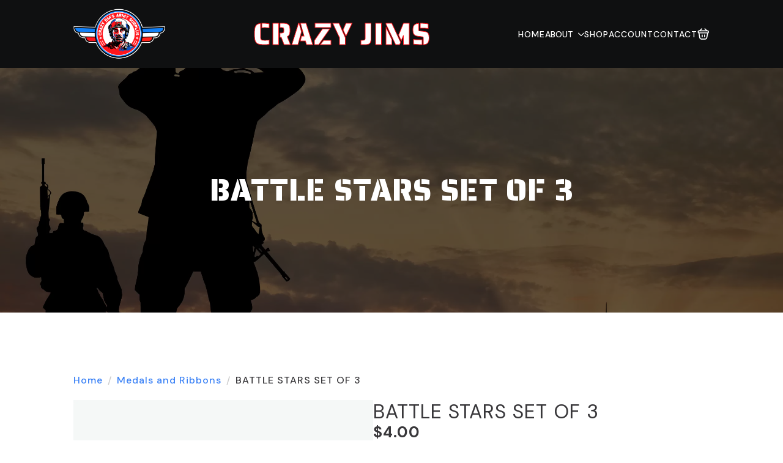

--- FILE ---
content_type: text/html; charset=UTF-8
request_url: https://crazy-jims.com/product/battle-stars-set-of-3/
body_size: 21345
content:
    <!doctype html>
    <html lang="en-US">

    <head>
        <meta charset="UTF-8">
        <meta name="viewport" content="width=device-width, initial-scale=1">
                    <link rel='stylesheet' href='https://crazy-jims.com/wp-content/plugins/breakdance/plugin/themeless/normalize.min.css'>
                <title>BATTLE STARS SET OF 3 &#8211; CRAZY JIM’S ARMY SURPLUS ONLINE STORE</title>
<meta name='robots' content='max-image-preview:large' />
<link rel="alternate" title="oEmbed (JSON)" type="application/json+oembed" href="https://crazy-jims.com/wp-json/oembed/1.0/embed?url=https%3A%2F%2Fcrazy-jims.com%2Fproduct%2Fbattle-stars-set-of-3%2F" />
<link rel="alternate" title="oEmbed (XML)" type="text/xml+oembed" href="https://crazy-jims.com/wp-json/oembed/1.0/embed?url=https%3A%2F%2Fcrazy-jims.com%2Fproduct%2Fbattle-stars-set-of-3%2F&#038;format=xml" />
<style id='wp-img-auto-sizes-contain-inline-css' type='text/css'>
img:is([sizes=auto i],[sizes^="auto," i]){contain-intrinsic-size:3000px 1500px}
/*# sourceURL=wp-img-auto-sizes-contain-inline-css */
</style>
<link rel='stylesheet' id='wp-components-css' href='https://crazy-jims.com/wp-includes/css/dist/components/style.min.css?ver=6.9' type='text/css' media='all' />
<link rel='stylesheet' id='flexible-shipping-ups-blocks-integration-frontend-css' href='https://crazy-jims.com/wp-content/plugins/flexible-shipping-ups/build/point-selection-block-frontend.css?ver=1768893864' type='text/css' media='all' />
<link rel='stylesheet' id='flexible-shipping-ups-blocks-integration-editor-css' href='https://crazy-jims.com/wp-content/plugins/flexible-shipping-ups/build/point-selection-block.css?ver=1768893864' type='text/css' media='all' />
<style id='wp-emoji-styles-inline-css' type='text/css'>

	img.wp-smiley, img.emoji {
		display: inline !important;
		border: none !important;
		box-shadow: none !important;
		height: 1em !important;
		width: 1em !important;
		margin: 0 0.07em !important;
		vertical-align: -0.1em !important;
		background: none !important;
		padding: 0 !important;
	}
/*# sourceURL=wp-emoji-styles-inline-css */
</style>
<style id='wp-block-library-inline-css' type='text/css'>
:root{--wp-block-synced-color:#7a00df;--wp-block-synced-color--rgb:122,0,223;--wp-bound-block-color:var(--wp-block-synced-color);--wp-editor-canvas-background:#ddd;--wp-admin-theme-color:#007cba;--wp-admin-theme-color--rgb:0,124,186;--wp-admin-theme-color-darker-10:#006ba1;--wp-admin-theme-color-darker-10--rgb:0,107,160.5;--wp-admin-theme-color-darker-20:#005a87;--wp-admin-theme-color-darker-20--rgb:0,90,135;--wp-admin-border-width-focus:2px}@media (min-resolution:192dpi){:root{--wp-admin-border-width-focus:1.5px}}.wp-element-button{cursor:pointer}:root .has-very-light-gray-background-color{background-color:#eee}:root .has-very-dark-gray-background-color{background-color:#313131}:root .has-very-light-gray-color{color:#eee}:root .has-very-dark-gray-color{color:#313131}:root .has-vivid-green-cyan-to-vivid-cyan-blue-gradient-background{background:linear-gradient(135deg,#00d084,#0693e3)}:root .has-purple-crush-gradient-background{background:linear-gradient(135deg,#34e2e4,#4721fb 50%,#ab1dfe)}:root .has-hazy-dawn-gradient-background{background:linear-gradient(135deg,#faaca8,#dad0ec)}:root .has-subdued-olive-gradient-background{background:linear-gradient(135deg,#fafae1,#67a671)}:root .has-atomic-cream-gradient-background{background:linear-gradient(135deg,#fdd79a,#004a59)}:root .has-nightshade-gradient-background{background:linear-gradient(135deg,#330968,#31cdcf)}:root .has-midnight-gradient-background{background:linear-gradient(135deg,#020381,#2874fc)}:root{--wp--preset--font-size--normal:16px;--wp--preset--font-size--huge:42px}.has-regular-font-size{font-size:1em}.has-larger-font-size{font-size:2.625em}.has-normal-font-size{font-size:var(--wp--preset--font-size--normal)}.has-huge-font-size{font-size:var(--wp--preset--font-size--huge)}.has-text-align-center{text-align:center}.has-text-align-left{text-align:left}.has-text-align-right{text-align:right}.has-fit-text{white-space:nowrap!important}#end-resizable-editor-section{display:none}.aligncenter{clear:both}.items-justified-left{justify-content:flex-start}.items-justified-center{justify-content:center}.items-justified-right{justify-content:flex-end}.items-justified-space-between{justify-content:space-between}.screen-reader-text{border:0;clip-path:inset(50%);height:1px;margin:-1px;overflow:hidden;padding:0;position:absolute;width:1px;word-wrap:normal!important}.screen-reader-text:focus{background-color:#ddd;clip-path:none;color:#444;display:block;font-size:1em;height:auto;left:5px;line-height:normal;padding:15px 23px 14px;text-decoration:none;top:5px;width:auto;z-index:100000}html :where(.has-border-color){border-style:solid}html :where([style*=border-top-color]){border-top-style:solid}html :where([style*=border-right-color]){border-right-style:solid}html :where([style*=border-bottom-color]){border-bottom-style:solid}html :where([style*=border-left-color]){border-left-style:solid}html :where([style*=border-width]){border-style:solid}html :where([style*=border-top-width]){border-top-style:solid}html :where([style*=border-right-width]){border-right-style:solid}html :where([style*=border-bottom-width]){border-bottom-style:solid}html :where([style*=border-left-width]){border-left-style:solid}html :where(img[class*=wp-image-]){height:auto;max-width:100%}:where(figure){margin:0 0 1em}html :where(.is-position-sticky){--wp-admin--admin-bar--position-offset:var(--wp-admin--admin-bar--height,0px)}@media screen and (max-width:600px){html :where(.is-position-sticky){--wp-admin--admin-bar--position-offset:0px}}
/*# sourceURL=/wp-includes/css/dist/block-library/common.min.css */
</style>
<style id='classic-theme-styles-inline-css' type='text/css'>
/*! This file is auto-generated */
.wp-block-button__link{color:#fff;background-color:#32373c;border-radius:9999px;box-shadow:none;text-decoration:none;padding:calc(.667em + 2px) calc(1.333em + 2px);font-size:1.125em}.wp-block-file__button{background:#32373c;color:#fff;text-decoration:none}
/*# sourceURL=/wp-includes/css/classic-themes.min.css */
</style>
<link rel='stylesheet' id='photoswipe-css' href='https://crazy-jims.com/wp-content/plugins/woocommerce/assets/css/photoswipe/photoswipe.min.css?ver=10.4.3' type='text/css' media='all' />
<link rel='stylesheet' id='photoswipe-default-skin-css' href='https://crazy-jims.com/wp-content/plugins/woocommerce/assets/css/photoswipe/default-skin/default-skin.min.css?ver=10.4.3' type='text/css' media='all' />
<link rel='stylesheet' id='wc_stripe_express_checkout_style-css' href='https://crazy-jims.com/wp-content/plugins/woocommerce-gateway-stripe/build/express-checkout.css?ver=f49792bd42ded7e3e1cb' type='text/css' media='all' />
<script type="text/javascript" src="https://crazy-jims.com/wp-includes/js/jquery/jquery.min.js?ver=3.7.1" id="jquery-core-js"></script>
<script type="text/javascript" src="https://crazy-jims.com/wp-includes/js/jquery/jquery-migrate.min.js?ver=3.4.1" id="jquery-migrate-js"></script>
<script type="text/javascript" src="https://crazy-jims.com/wp-content/plugins/woocommerce/assets/js/jquery-blockui/jquery.blockUI.min.js?ver=2.7.0-wc.10.4.3" id="wc-jquery-blockui-js" defer="defer" data-wp-strategy="defer"></script>
<script type="text/javascript" id="wc-add-to-cart-js-extra">
/* <![CDATA[ */
var wc_add_to_cart_params = {"ajax_url":"/wp-admin/admin-ajax.php","wc_ajax_url":"/?wc-ajax=%%endpoint%%","i18n_view_cart":"View cart","cart_url":"https://crazy-jims.com/cart/","is_cart":"","cart_redirect_after_add":"no"};
//# sourceURL=wc-add-to-cart-js-extra
/* ]]> */
</script>
<script type="text/javascript" src="https://crazy-jims.com/wp-content/plugins/woocommerce/assets/js/frontend/add-to-cart.min.js?ver=10.4.3" id="wc-add-to-cart-js" defer="defer" data-wp-strategy="defer"></script>
<script type="text/javascript" src="https://crazy-jims.com/wp-content/plugins/woocommerce/assets/js/zoom/jquery.zoom.min.js?ver=1.7.21-wc.10.4.3" id="wc-zoom-js" defer="defer" data-wp-strategy="defer"></script>
<script type="text/javascript" src="https://crazy-jims.com/wp-content/plugins/woocommerce/assets/js/flexslider/jquery.flexslider.min.js?ver=2.7.2-wc.10.4.3" id="wc-flexslider-js" defer="defer" data-wp-strategy="defer"></script>
<script type="text/javascript" src="https://crazy-jims.com/wp-content/plugins/woocommerce/assets/js/photoswipe/photoswipe.min.js?ver=4.1.1-wc.10.4.3" id="wc-photoswipe-js" defer="defer" data-wp-strategy="defer"></script>
<script type="text/javascript" src="https://crazy-jims.com/wp-content/plugins/woocommerce/assets/js/photoswipe/photoswipe-ui-default.min.js?ver=4.1.1-wc.10.4.3" id="wc-photoswipe-ui-default-js" defer="defer" data-wp-strategy="defer"></script>
<script type="text/javascript" id="wc-single-product-js-extra">
/* <![CDATA[ */
var wc_single_product_params = {"i18n_required_rating_text":"Please select a rating","i18n_rating_options":["1 of 5 stars","2 of 5 stars","3 of 5 stars","4 of 5 stars","5 of 5 stars"],"i18n_product_gallery_trigger_text":"View full-screen image gallery","review_rating_required":"yes","flexslider":{"rtl":false,"animation":"slide","smoothHeight":true,"directionNav":false,"controlNav":"thumbnails","slideshow":false,"animationSpeed":500,"animationLoop":false,"allowOneSlide":false},"zoom_enabled":"1","zoom_options":[],"photoswipe_enabled":"1","photoswipe_options":{"shareEl":false,"closeOnScroll":false,"history":false,"hideAnimationDuration":0,"showAnimationDuration":0},"flexslider_enabled":"1"};
//# sourceURL=wc-single-product-js-extra
/* ]]> */
</script>
<script type="text/javascript" src="https://crazy-jims.com/wp-content/plugins/woocommerce/assets/js/frontend/single-product.min.js?ver=10.4.3" id="wc-single-product-js" defer="defer" data-wp-strategy="defer"></script>
<script type="text/javascript" src="https://crazy-jims.com/wp-content/plugins/woocommerce/assets/js/js-cookie/js.cookie.min.js?ver=2.1.4-wc.10.4.3" id="wc-js-cookie-js" defer="defer" data-wp-strategy="defer"></script>
<script type="text/javascript" id="woocommerce-js-extra">
/* <![CDATA[ */
var woocommerce_params = {"ajax_url":"/wp-admin/admin-ajax.php","wc_ajax_url":"/?wc-ajax=%%endpoint%%","i18n_password_show":"Show password","i18n_password_hide":"Hide password"};
//# sourceURL=woocommerce-js-extra
/* ]]> */
</script>
<script type="text/javascript" src="https://crazy-jims.com/wp-content/plugins/woocommerce/assets/js/frontend/woocommerce.min.js?ver=10.4.3" id="woocommerce-js" defer="defer" data-wp-strategy="defer"></script>
<script type="text/javascript" id="wc-cart-fragments-js-extra">
/* <![CDATA[ */
var wc_cart_fragments_params = {"ajax_url":"/wp-admin/admin-ajax.php","wc_ajax_url":"/?wc-ajax=%%endpoint%%","cart_hash_key":"wc_cart_hash_dcc41206afeb721f8191ed7925bbf984","fragment_name":"wc_fragments_dcc41206afeb721f8191ed7925bbf984","request_timeout":"5000"};
//# sourceURL=wc-cart-fragments-js-extra
/* ]]> */
</script>
<script type="text/javascript" src="https://crazy-jims.com/wp-content/plugins/woocommerce/assets/js/frontend/cart-fragments.min.js?ver=10.4.3" id="wc-cart-fragments-js" defer="defer" data-wp-strategy="defer"></script>
<link rel="https://api.w.org/" href="https://crazy-jims.com/wp-json/" /><link rel="alternate" title="JSON" type="application/json" href="https://crazy-jims.com/wp-json/wp/v2/product/15245" /><link rel="EditURI" type="application/rsd+xml" title="RSD" href="https://crazy-jims.com/xmlrpc.php?rsd" />
<meta name="generator" content="WordPress 6.9" />
<meta name="generator" content="WooCommerce 10.4.3" />
<link rel="canonical" href="https://crazy-jims.com/product/battle-stars-set-of-3/" />
<link rel='shortlink' href='https://crazy-jims.com/?p=15245' />
	<noscript><style>.woocommerce-product-gallery{ opacity: 1 !important; }</style></noscript>
	<link rel="icon" href="https://crazy-jims.com/wp-content/uploads/2025/10/cropped-Crazy-Jims-Army-Surplus-3-1024x1024-1-e1759517392331-32x32.webp" sizes="32x32" />
<link rel="icon" href="https://crazy-jims.com/wp-content/uploads/2025/10/cropped-Crazy-Jims-Army-Surplus-3-1024x1024-1-e1759517392331-192x192.webp" sizes="192x192" />
<link rel="apple-touch-icon" href="https://crazy-jims.com/wp-content/uploads/2025/10/cropped-Crazy-Jims-Army-Surplus-3-1024x1024-1-e1759517392331-180x180.webp" />
<meta name="msapplication-TileImage" content="https://crazy-jims.com/wp-content/uploads/2025/10/cropped-Crazy-Jims-Army-Surplus-3-1024x1024-1-e1759517392331-270x270.webp" />
<!-- [HEADER ASSETS] -->
<link rel="stylesheet" href="https://crazy-jims.com/wp-content/plugins/breakdance/subplugins/breakdance-woocommerce/css/breakdance-woocommerce.css" />

<link rel="stylesheet" href="https://crazy-jims.com/wp-content/plugins/breakdance/subplugins/breakdance-elements/dependencies-files/breakdance-fancy-background@1/fancy-background.css?bd_ver=2.6.0" />
<link rel="stylesheet" href="https://crazy-jims.com/wp-content/plugins/breakdance/subplugins/breakdance-elements/dependencies-files/custom-tabs@1/tabs.css?bd_ver=2.6.0" />
<link rel="stylesheet" href="https://crazy-jims.com/wp-content/plugins/breakdance/subplugins/breakdance-elements/dependencies-files/awesome-menu@1/awesome-menu.css?bd_ver=2.6.0" />
<link rel="stylesheet" href="https://fonts.googleapis.com/css2?family=DM Sans:ital,wght@0,100;0,200;0,300;0,400;0,500;0,600;0,700;0,800;0,900;1,100;1,200;1,300;1,400;1,500;1,600;1,700;1,800;1,900&family=Saira Stencil One:ital,wght@0,100;0,200;0,300;0,400;0,500;0,600;0,700;0,800;0,900;1,100;1,200;1,300;1,400;1,500;1,600;1,700;1,800;1,900&display=swap" />

<link rel="stylesheet" href="https://crazy-jims.com/wp-content/uploads/breakdance/css/post-80-defaults.css?v=44492151eeb64aaa44e03a7ca9c81790" />

<link rel="stylesheet" href="https://crazy-jims.com/wp-content/uploads/breakdance/css/post-73-defaults.css?v=72dd783957e57c4b8d3640f6da96e1dd" />

<link rel="stylesheet" href="https://crazy-jims.com/wp-content/uploads/breakdance/css/post-72-defaults.css?v=297b22ba1da01c526b998f50f0b13830" />

<link rel="stylesheet" href="https://crazy-jims.com/wp-content/uploads/breakdance/css/global-settings.css?v=b708979e8a7d2d2897966bdf6eb9f410" />

<link rel="stylesheet" href="https://crazy-jims.com/wp-content/uploads/breakdance/css/post-80.css?v=6845be84f0f315c4394bce8ead1745fe" />

<link rel="stylesheet" href="https://crazy-jims.com/wp-content/uploads/breakdance/css/post-73.css?v=7f968aab88e7a7e9dac30ac044023a55" />

<link rel="stylesheet" href="https://crazy-jims.com/wp-content/uploads/breakdance/css/post-72.css?v=f0abfb819d51d48bd380f028bd16918e" />
<!-- [/EOF HEADER ASSETS] -->
    </head>
    
    <body class="wp-singular product-template-default single single-product postid-15245 wp-theme-breakdance-zero breakdance theme-breakdance-zero woocommerce woocommerce-page woocommerce-no-js">
            <header class="bde-header-builder-73-106 bde-header-builder bde-header-builder--sticky-scroll-slide">

<div class="bde-header-builder__container"><div class="bde-image-73-107 bde-image">
<figure class="breakdance-image breakdance-image--84">
	<div class="breakdance-image-container">
		<div class="breakdance-image-clip"><a class="breakdance-image-link breakdance-image-link--url" href="https://crazy-jims.com/" target="_self" rel="noopener" data-sub-html="" data-lg-size="-"><img class="breakdance-image-object" src="https://crazy-jims.com/wp-content/uploads/2025/10/Crazy-Jims-Army-Surplus-3-1024x1024-1-e1759517392331.webp" width="988" height="548" srcset="https://crazy-jims.com/wp-content/uploads/2025/10/Crazy-Jims-Army-Surplus-3-1024x1024-1-e1759517392331.webp 988w, https://crazy-jims.com/wp-content/uploads/2025/10/Crazy-Jims-Army-Surplus-3-1024x1024-1-e1759517392331-300x166.webp 300w, https://crazy-jims.com/wp-content/uploads/2025/10/Crazy-Jims-Army-Surplus-3-1024x1024-1-e1759517392331-768x426.webp 768w, https://crazy-jims.com/wp-content/uploads/2025/10/Crazy-Jims-Army-Surplus-3-1024x1024-1-e1759517392331-600x333.webp 600w" sizes="(max-width: 988px) 100vw, 988px"></a></div>
	</div></figure>

</div><a class="bde-container-link-73-126 bde-container-link breakdance-link" href="https://crazy-jims.com/" target="_self" data-type="url">
  
  
	



<h1 class="bde-heading-73-124 bde-heading">
Crazy jims
</h1>

</a><div class="bde-div-73-122 bde-div">
  
  
	



<div class="bde-menu-73-108 bde-menu">


      
        
    <nav class="breakdance-menu breakdance-menu--collapse    ">
    <button class="breakdance-menu-toggle breakdance-menu-toggle--squeeze" type="button" aria-label="Open Menu" aria-expanded="false" aria-controls="menu-108">
                  <span class="breakdance-menu-toggle-icon">
            <span class="breakdance-menu-toggle-lines"></span>
          </span>
            </button>
    
  <ul class="breakdance-menu-list" id="menu-108">
             
      <li class="breakdance-menu-topbar">
              <span class="breakdance-menu-topbar-logo">
                            <img src="https://crazy-jims.com/wp-content/uploads/2025/10/Crazy-Jims-Army-Surplus-3-1024x1024-1-e1759517392331.webp" alt="Crazy Jum's Army Surplus" width="" />
                          </span>
      
              <button class="breakdance-menu-close-button" type="button">Close</button>
          </li>
  
    <li class="breakdance-menu-item-73-109 breakdance-menu-item">
        
            
            

    
    
    
    
    
    <a class="breakdance-link breakdance-menu-link" href="https://crazy-jims.com/" target="_self" data-type="url"  >
  Home
    </a>

</li><li class="bde-menu-dropdown-73-121 bde-menu-dropdown breakdance-menu-item">
<div class="breakdance-dropdown ">
    <div class="breakdance-dropdown-toggle">
            
              <button class="breakdance-menu-link" type="button" aria-expanded="false" aria-controls="dropdown-121" >
          About
        </button>
      
      <button class="breakdance-menu-link-arrow" type="button" aria-expanded="false" aria-controls="dropdown-121" aria-label="About Submenu"></button>
    </div>

    <div class="breakdance-dropdown-floater" aria-hidden="true" id="dropdown-121">
        <div class="breakdance-dropdown-body">
              <div class="breakdance-dropdown-section breakdance-dropdown-section--">
    <div class="breakdance-dropdown-columns">
              <div class="breakdance-dropdown-column ">
          
          <ul class="breakdance-dropdown-links">
                                <li class="breakdance-dropdown-item">
            
            
            

    
    
    
    
    
    <a class="breakdance-link breakdance-dropdown-link" href="https://crazy-jims.com/about/" target="_self" data-type="url"  >

      
      <span class="breakdance-dropdown-link__label">
                  <span class="breakdance-dropdown-link__text">Who is Crazy Jim?</span>
        
              </span>
        </a>

  </li>

                                <li class="breakdance-dropdown-item">
            
            
            

    
    
    
    
    
    <a class="breakdance-link breakdance-dropdown-link" href="https://crazy-jims.com/military-service-research/" target="_self" data-type="url"  >

      
      <span class="breakdance-dropdown-link__label">
                  <span class="breakdance-dropdown-link__text">Military History Research</span>
        
              </span>
        </a>

  </li>

                                <li class="breakdance-dropdown-item">
            
            
            

    
    
    
    
    
    <a class="breakdance-link breakdance-dropdown-link" href="https://crazy-jims.com/donate-items/" target="_self" data-type="url"  >

      
      <span class="breakdance-dropdown-link__label">
                  <span class="breakdance-dropdown-link__text">Donate</span>
        
              </span>
        </a>

  </li>

                      </ul>
        </div>
          </div>
  </div>


                    </div>
    </div>
</div>

</li><li class="breakdance-menu-item-73-118 breakdance-menu-item">
        
            
            

    
    
    
    
    
    <a class="breakdance-link breakdance-menu-link" href="https://crazy-jims.com/shop/" target="_self" data-type="url"  >
  Shop
    </a>

</li><li class="breakdance-menu-item-73-125 breakdance-menu-item">
        
            
            

    
    
    
    
    
    <a class="breakdance-link breakdance-menu-link" href="https://crazy-jims.com/my-account/" target="_self" data-type="url"  >
  Account
    </a>

</li><li class="breakdance-menu-item-73-120 breakdance-menu-item">
        
            
            

    
    
    
    
    
    <a class="breakdance-link breakdance-menu-link" href="https://crazy-jims.com/contact/" target="_self" data-type="url"  >
  Contact
    </a>

</li>
  </ul>
  </nav>


</div><div class="bde-mini-cart-73-123 bde-mini-cart breakdance-woocommerce">
    <a class="bde-mini-cart-toggle" href="https://crazy-jims.com/cart/" aria-label="View cart" >
        <span class="bde-mini-cart-toggle__subtotal" data-count='0'><span class="woocommerce-Price-amount amount"><bdi><span class="woocommerce-Price-currencySymbol">&#36;</span>0.00</bdi></span></span>
        <span class="bde-mini-cart-toggle__icon"></span>
        <span class="bde-mini-cart-toggle__counter" data-count='0'>0</span>
    </a>

    <div class="bde-mini-cart-offcanvas bde-mini-cart-offcanvas--dropdown bde-mini-cart-offcanvas--primary-cart bde-mini-cart-offcanvas--left">
        <div class="bde-mini-cart-offcanvas-body">
            <div class="bde-mini-cart-offcanvas-topbar">
                <p class="bde-mini-cart-offcanvas-title bde-h6">Cart</p>
                <button class="bde-mini-cart-offcanvas__close-button">×</button>
            </div>

            
            <div class="widget_shopping_cart_content">
                

    <p class="woocommerce-mini-cart__empty-message">No products in the cart.</p>


            </div>

            
                    </div>

        <span class="bde-mini-cart-offcanvas-overlay"></span>
    </div>

</div>
</div></div>


</header><section class="bde-section-80-100 bde-section">
              
  
  
	

  <div class="section-background-overlay"></div>


<div class="section-container"><h1 class="bde-heading-80-101 bde-heading">
BATTLE STARS SET OF 3
</h1></div>
</section><section class="bde-section-80-102 bde-section">
  
  
	



<div class="section-container"><div class="bde-woo-breadcrumb-80-119 bde-woo-breadcrumb breakdance-woocommerce"><nav class="woocommerce-breadcrumb" aria-label="Breadcrumb"><a href="https://crazy-jims.com">Home</a><div class="bde-woo-breadcrumb_delimiter"></div><a href="https://crazy-jims.com/product-category/medals-and-ribbons/">Medals and Ribbons</a><div class="bde-woo-breadcrumb_delimiter"></div>BATTLE STARS SET OF 3</nav></div><div class="bde-productbuilder-80-103 bde-productbuilder breakdance-woocommerce"><div class="woocommerce-notices-wrapper"></div>    <div id="product-15245" class="product type-product post-15245 status-publish first instock product_cat-medals-and-ribbons product_cat-rank purchasable product-type-simple">
        <div class="bde-columns-80-104 bde-columns"><div class="bde-column-80-105 bde-column">
  
  
	



<div class="bde-wooproductimages-80-106 bde-wooproductimages breakdance-woocommerce"><div class="woocommerce-product-gallery woocommerce-product-gallery--without-images woocommerce-product-gallery--columns-4 images" data-columns="4" style="opacity: 0; transition: opacity .25s ease-in-out;">
	<div class="woocommerce-product-gallery__wrapper">
		<div class="woocommerce-product-gallery__image--placeholder"><img src="https://crazy-jims.com/wp-content/uploads/woocommerce-placeholder.webp" alt="Awaiting product image" class="wp-post-image" /></div>	</div>
</div>
</div>
</div><div class="bde-column-80-107 bde-column">
  
  
	



<h2 class="bde-heading-80-108 bde-heading bde-wooproducttitle breakdance-woocommerce product_title">BATTLE STARS SET OF 3</h2><div class="bde-wooproductrating-80-109 bde-wooproductrating breakdance-woocommerce"></div><div class="bde-wooproductprice-80-110 bde-wooproductprice breakdance-woocommerce"><p class="price price--stackable"><span class="woocommerce-Price-amount amount"><bdi><span class="woocommerce-Price-currencySymbol">&#36;</span>4.00</bdi></span></p>
</div><div class="bde-rich-text-80-111 bde-rich-text bde-wooproductexcerpt breakdance-woocommerce breakdance-rich-text-styles"><p>1</p>
</div><div class="bde-wooproductcartbutton-80-112 bde-wooproductcartbutton breakdance-woocommerce"><p class="stock in-stock">1 in stock</p>

	
	<form class="cart" action="https://crazy-jims.com/product/battle-stars-set-of-3/" method="post" enctype='multipart/form-data'>
		
		<div class="quantity quantity--hidden">
	    <label class="screen-reader-text" for="quantity_698042eb1f62c">BATTLE STARS SET OF 3 quantity</label>
        <input
        type="hidden"
                id="quantity_698042eb1f62c"
        class="input-text qty text"
        name="quantity"
        value="1"
        aria-label="Product quantity"
                min="1"
        max="1"
                    step="1"
            placeholder=""
            inputmode="numeric"
            autocomplete="off"
            />
        </div>

		<button type="submit" name="add-to-cart" value="15245" class="single_add_to_cart_button button alt">Add to cart</button>

			</form>

			<div id="wc-stripe-express-checkout-element" style="margin-top: 1em;clear:both;display:none;">
			<!-- A Stripe Element will be inserted here. -->
		</div>
		<wc-order-attribution-inputs id="wc-stripe-express-checkout__order-attribution-inputs"></wc-order-attribution-inputs>
</div>
</div></div><div class="bde-wooproducttabs-80-117 bde-wooproducttabs breakdance-woocommerce"><div class="bde-tabs">

        
  
  
  <div class="bde-tabs__tabslist-container bde-tabs__tabslist-container--scrollable is-horizontal js-tabs-container">
    <div class="bde-tabs__tabslist bde-tabs__tabslist--tabs js-tablist" role="tablist" aria-label="Content tabs" aria-orientation="horizontal" data-tabs-id="woo-tabs">
      
              <button role="tab" aria-selected="false" class="bde-tabs__tab js-tab" aria-controls="tab-panel-woo-tabs-1" id="tab-woo-tabs-1" data-value="description">
                    <span class="bde-tabs__tab-title">Description</span>
        </button>
              <button role="tab" aria-selected="false" class="bde-tabs__tab js-tab" aria-controls="tab-panel-woo-tabs-2" id="tab-woo-tabs-2" data-value="additional_information">
                    <span class="bde-tabs__tab-title">Additional information</span>
        </button>
          </div>
  </div>


<div class="bde-tabs-content-container"><div tabindex="0" role="tabpanel" class="bde-tabs__panel js-panel" id="tab-panel-woo-tabs-1" aria-labelledby="tab-woo-tabs-1"><div class="bde-tabs__panel-content breakdance-rich-text-styles">
	<h2>Description</h2>

<p>BATTLE STARS SET OF 3</p>
</div></div><div tabindex="0" role="tabpanel" class="bde-tabs__panel js-panel" id="tab-panel-woo-tabs-2" aria-labelledby="tab-woo-tabs-2"><div class="bde-tabs__panel-content breakdance-rich-text-styles">
	<h2>Additional information</h2>

<table class="woocommerce-product-attributes shop_attributes" aria-label="Product Details">
			<tr class="woocommerce-product-attributes-item woocommerce-product-attributes-item--weight">
			<th class="woocommerce-product-attributes-item__label" scope="row">Weight</th>
			<td class="woocommerce-product-attributes-item__value">6 lbs</td>
		</tr>
			<tr class="woocommerce-product-attributes-item woocommerce-product-attributes-item--dimensions">
			<th class="woocommerce-product-attributes-item__label" scope="row">Dimensions</th>
			<td class="woocommerce-product-attributes-item__value">5 &times; 7 &times; 1 in</td>
		</tr>
	</table>
</div></div></div></div></div>
    </div>
    
</div><div class="bde-related-products-80-118 bde-related-products breakdance-woocommerce">
            
	<section class="related products">

					<h2>Related products</h2>
				<ul class="products">

			
					<li class="product type-product post-1018 status-publish first instock product_cat-insignias product_cat-medals-and-ribbons product_cat-novelty product_cat-patches product_cat-pins product_tag-abu product_tag-acu product_tag-air-assault product_tag-air-force product_tag-airborne product_tag-alpaca product_tag-ammo product_tag-army product_tag-battalion product_tag-bayonet product_tag-bdu product_tag-boom product_tag-canteen product_tag-clothing product_tag-collectables product_tag-dcu product_tag-desert-storm product_tag-division product_tag-dress-coat product_tag-explode product_tag-frag product_tag-grenade product_tag-insignia product_tag-knife product_tag-korean-war product_tag-m-1947 product_tag-m1947 product_tag-m203 product_tag-m79 product_tag-marines product_tag-medals product_tag-multicam product_tag-navy product_tag-novelty product_tag-ocp product_tag-parka product_tag-patch product_tag-patches product_tag-pineapple product_tag-pins-82nd-airborne product_tag-rank product_tag-replica product_tag-ribbons product_tag-rocket product_tag-scabbard product_tag-surplus product_tag-thumper product_tag-unit product_tag-usa product_tag-usaf product_tag-usn product_tag-vietnam product_tag-vietnam-war product_tag-vintage product_tag-vintage-101st-airborne product_tag-water product_tag-winter product_tag-ww1 product_tag-ww2 has-post-thumbnail taxable shipping-taxable purchasable product-type-simple" >
	<a href="https://crazy-jims.com/product/us-army-expert-marksmanship-badge/" class="woocommerce-LoopProduct-link woocommerce-loop-product__link"><div class="bde-woo-product-image"><img width="300" height="300" src="https://crazy-jims.com/wp-content/uploads/2019/01/rsw_600h_600-39-300x300.jpg" class="attachment-woocommerce_thumbnail size-woocommerce_thumbnail" alt="US Army Expert Marksmanship Badge" decoding="async" loading="lazy" srcset="https://crazy-jims.com/wp-content/uploads/2019/01/rsw_600h_600-39-300x300.jpg 300w, https://crazy-jims.com/wp-content/uploads/2019/01/rsw_600h_600-39-150x150.jpg 150w" sizes="auto, (max-width: 300px) 100vw, 300px" /></div><p class="bde-woo-categories-list">Insignias, Medals and Ribbons, Novelty, Patches, Pins</p>
<h2 class="woocommerce-loop-product__title">US Army Expert Marksmanship Badge</h2>
	<span class="price"><span class="woocommerce-Price-amount amount"><bdi><span class="woocommerce-Price-currencySymbol">&#36;</span>6.95</bdi></span></span>
</a><div class="bde-woo-product-footer"><a href="/product/battle-stars-set-of-3/?add-to-cart=1018" aria-describedby="woocommerce_loop_add_to_cart_link_describedby_1018" data-quantity="1" class="button product_type_simple add_to_cart_button ajax_add_to_cart" data-product_id="1018" data-product_sku="" aria-label="Add to cart: &ldquo;US Army Expert Marksmanship Badge&rdquo;" rel="nofollow" data-success_message="&ldquo;US Army Expert Marksmanship Badge&rdquo; has been added to your cart" role="button">Add to cart</a>	<span id="woocommerce_loop_add_to_cart_link_describedby_1018" class="screen-reader-text">
			</span>
</div></li>

			
					<li class="product type-product post-1025 status-publish last instock product_cat-insignias product_cat-medals-and-ribbons product_cat-novelty product_cat-patches product_cat-pins product_tag-abu product_tag-acu product_tag-air-assault product_tag-air-force product_tag-airborne product_tag-alpaca product_tag-ammo product_tag-army product_tag-battalion product_tag-bayonet product_tag-bdu product_tag-boom product_tag-brigider product_tag-canteen product_tag-clothing product_tag-collectables product_tag-dcu product_tag-desert-storm product_tag-division product_tag-dress-coat product_tag-explode product_tag-frag product_tag-general product_tag-grenade product_tag-insignia product_tag-knife product_tag-korean-war product_tag-m-1947 product_tag-m1947 product_tag-m203 product_tag-m79 product_tag-marines product_tag-medals product_tag-multicam product_tag-navy product_tag-novelty product_tag-ocp product_tag-officer product_tag-parka product_tag-patch product_tag-patches product_tag-pineapple product_tag-pins-82nd-airborne product_tag-rank product_tag-replica product_tag-ribbons product_tag-rocket product_tag-scabbard product_tag-surplus product_tag-thumper product_tag-unit product_tag-usa product_tag-usaf product_tag-usn product_tag-vietnam product_tag-vietnam-war product_tag-vintage product_tag-vintage-101st-airborne product_tag-water product_tag-winter product_tag-ww1 product_tag-ww2 has-post-thumbnail taxable shipping-taxable purchasable product-type-simple" >
	<a href="https://crazy-jims.com/product/us-army-rank-brigadier-general/" class="woocommerce-LoopProduct-link woocommerce-loop-product__link"><div class="bde-woo-product-image"><img width="300" height="273" src="https://crazy-jims.com/wp-content/uploads/2019/01/1general.jpg" class="attachment-woocommerce_thumbnail size-woocommerce_thumbnail" alt="US Army Rank Brigadier General pin on rank" decoding="async" loading="lazy" /></div><p class="bde-woo-categories-list">Insignias, Medals and Ribbons, Novelty, Patches, Pins</p>
<h2 class="woocommerce-loop-product__title">US Army Rank Brigadier General pin on rank</h2>
	<span class="price"><span class="woocommerce-Price-amount amount"><bdi><span class="woocommerce-Price-currencySymbol">&#36;</span>6.95</bdi></span></span>
</a><div class="bde-woo-product-footer"><a href="/product/battle-stars-set-of-3/?add-to-cart=1025" aria-describedby="woocommerce_loop_add_to_cart_link_describedby_1025" data-quantity="1" class="button product_type_simple add_to_cart_button ajax_add_to_cart" data-product_id="1025" data-product_sku="100007111" aria-label="Add to cart: &ldquo;US Army Rank Brigadier General pin on rank&rdquo;" rel="nofollow" data-success_message="&ldquo;US Army Rank Brigadier General pin on rank&rdquo; has been added to your cart" role="button">Add to cart</a>	<span id="woocommerce_loop_add_to_cart_link_describedby_1025" class="screen-reader-text">
			</span>
</div></li>

			
					<li class="product type-product post-1038 status-publish first instock product_cat-insignias product_cat-medals-and-ribbons product_cat-novelty product_cat-patches product_cat-pins product_tag-abu product_tag-acu product_tag-air-assault product_tag-air-force product_tag-airborne product_tag-alpaca product_tag-ammo product_tag-army product_tag-battalion product_tag-bayonet product_tag-bdu product_tag-boom product_tag-canteen product_tag-clothing product_tag-collectables product_tag-dcu product_tag-desert-storm product_tag-division product_tag-dress-coat product_tag-explode product_tag-frag product_tag-grenade product_tag-insignia product_tag-knife product_tag-korean-war product_tag-m-1947 product_tag-m1947 product_tag-m203 product_tag-m79 product_tag-marines product_tag-medals product_tag-multicam product_tag-navy product_tag-novelty product_tag-ocp product_tag-parka product_tag-patch product_tag-patches product_tag-pineapple product_tag-pins-82nd-airborne product_tag-rank product_tag-replica product_tag-ribbons product_tag-rocket product_tag-scabbard product_tag-surplus product_tag-thumper product_tag-unit product_tag-usa product_tag-usaf product_tag-usn product_tag-vietnam product_tag-vietnam-war product_tag-vintage product_tag-vintage-101st-airborne product_tag-water product_tag-winter product_tag-ww1 product_tag-ww2 has-post-thumbnail taxable shipping-taxable purchasable product-type-simple" >
	<a href="https://crazy-jims.com/product/us-navy-medical-service-officer-shoulder-boards/" class="woocommerce-LoopProduct-link woocommerce-loop-product__link"><div class="bde-woo-product-image"><img width="300" height="300" src="https://crazy-jims.com/wp-content/uploads/2019/01/1usnmed-300x300.png" class="attachment-woocommerce_thumbnail size-woocommerce_thumbnail" alt="US Navy Medical Service Officer Shoulder Boards" decoding="async" loading="lazy" srcset="https://crazy-jims.com/wp-content/uploads/2019/01/1usnmed-300x300.png 300w, https://crazy-jims.com/wp-content/uploads/2019/01/1usnmed-150x150.png 150w" sizes="auto, (max-width: 300px) 100vw, 300px" /></div><p class="bde-woo-categories-list">Insignias, Medals and Ribbons, Novelty, Patches, Pins</p>
<h2 class="woocommerce-loop-product__title">US Navy Medical Service Officer Shoulder Boards</h2>
	<span class="price"><span class="woocommerce-Price-amount amount"><bdi><span class="woocommerce-Price-currencySymbol">&#36;</span>99.95</bdi></span></span>
</a><div class="bde-woo-product-footer"><a href="/product/battle-stars-set-of-3/?add-to-cart=1038" aria-describedby="woocommerce_loop_add_to_cart_link_describedby_1038" data-quantity="1" class="button product_type_simple add_to_cart_button ajax_add_to_cart" data-product_id="1038" data-product_sku="" aria-label="Add to cart: &ldquo;US Navy Medical Service Officer Shoulder Boards&rdquo;" rel="nofollow" data-success_message="&ldquo;US Navy Medical Service Officer Shoulder Boards&rdquo; has been added to your cart" role="button">Add to cart</a>	<span id="woocommerce_loop_add_to_cart_link_describedby_1038" class="screen-reader-text">
			</span>
</div></li>

			
		</ul>

	</section>
	
        
</div></div>
</section><footer class="bde-section-72-102 bde-section">
  
  
	



<div class="section-container"><div class="bde-columns-72-103 bde-columns"><div class="bde-column-72-104 bde-column">
  
  
	



<div class="bde-image-72-107 bde-image">
<figure class="breakdance-image breakdance-image--84">
	<div class="breakdance-image-container">
		<div class="breakdance-image-clip"><img class="breakdance-image-object" src="https://crazy-jims.com/wp-content/uploads/2025/10/Crazy-Jims-Army-Surplus-3-1024x1024-1-e1759517392331.webp" width="988" height="548" srcset="https://crazy-jims.com/wp-content/uploads/2025/10/Crazy-Jims-Army-Surplus-3-1024x1024-1-e1759517392331.webp 988w, https://crazy-jims.com/wp-content/uploads/2025/10/Crazy-Jims-Army-Surplus-3-1024x1024-1-e1759517392331-300x166.webp 300w, https://crazy-jims.com/wp-content/uploads/2025/10/Crazy-Jims-Army-Surplus-3-1024x1024-1-e1759517392331-768x426.webp 768w, https://crazy-jims.com/wp-content/uploads/2025/10/Crazy-Jims-Army-Surplus-3-1024x1024-1-e1759517392331-600x333.webp 600w" sizes="(max-width: 988px) 100vw, 988px"></div>
	</div></figure>

</div><h5 class="bde-heading-72-133 bde-heading">
Crazy Jim's Army Surplus
</h5>
</div><div class="bde-column-72-105 bde-column">
  
  
	



<h3 class="bde-heading-72-109 bde-heading">
Information
</h3><div class="bde-div-72-110 bde-div">
  
  
	



<a class="bde-text-link-72-111 bde-text-link breakdance-link" href="https://crazy-jims.com/" target="_self" data-type="url">
  Home

</a><a class="bde-text-link-72-112 bde-text-link breakdance-link" href="https://crazy-jims.com/about/" target="_self" data-type="url">
  About us

</a><a class="bde-text-link-72-113 bde-text-link breakdance-link" href="https://crazy-jims.com/shop/" target="_self" data-type="url">
  Shop

</a><a class="bde-text-link-72-128 bde-text-link breakdance-link" href="https://crazy-jims.com/donate-items/" target="_self" data-type="url">
  Donate Items

</a><a class="bde-text-link-72-129 bde-text-link breakdance-link" href="https://crazy-jims.com/military-service-research/" target="_self" data-type="url">
  Military Research

</a>
</div>
</div><div class="bde-column-72-106 bde-column">
  
  
	



<h3 class="bde-heading-72-114 bde-heading">
Account
</h3><div class="bde-div-72-124 bde-div">
  
  
	



<a class="bde-text-link-72-125 bde-text-link breakdance-link" href="https://crazy-jims.com/my-account/" target="_self" data-type="url">
  My Account

</a><a class="bde-text-link-72-126 bde-text-link breakdance-link" href="https://crazy-jims.com/cart/" target="_self" data-type="url">
  Cart

</a><a class="bde-text-link-72-130 bde-text-link breakdance-link" href="#" target="_self">
  Returns Policy

</a>
</div>
</div></div></div>
</footer><section class="bde-section-72-116 bde-section">
  
  
	



<div class="section-container"><div class="bde-icon-list-72-117 bde-icon-list bde-icon-list--background">
<ul>
  
              
    <li>
                      
            
            

    
    
    
    
    
    <a class="breakdance-link bde-icon-list__item-wrapper" href="tel:218-270-3040" target="_self" data-type="url"  >

      
      <span class='bde-icon-list__icon'>
        <svg xmlns="http://www.w3.org/2000/svg" width="19" height="18" viewBox="0 0 19 18" fill="none">
<path d="M17.2879 14.064C17.2879 14.352 17.2237 14.648 17.0873 14.936C16.9509 15.224 16.7744 15.496 16.5417 15.752C16.1486 16.184 15.7153 16.496 15.2259 16.696C14.7445 16.896 14.223 17 13.6614 17C12.843 17 11.9685 16.808 11.0459 16.416C10.1232 16.024 9.20053 15.496 8.28589 14.832C7.35369 14.1521 6.47401 13.4033 5.65429 12.592C4.84297 11.7776 4.09467 10.9031 3.41583 9.976C2.75793 9.064 2.2284 8.152 1.84329 7.248C1.45818 6.336 1.26562 5.464 1.26562 4.632C1.26562 4.088 1.3619 3.568 1.55446 3.088C1.74701 2.6 2.05189 2.152 2.47712 1.752C2.9906 1.248 3.55223 1 4.14594 1C4.37059 1 4.59524 1.048 4.79582 1.144C5.00442 1.24 5.18895 1.384 5.33337 1.592L7.19474 4.208C7.33916 4.408 7.44346 4.592 7.51567 4.768C7.58788 4.936 7.62799 5.104 7.62799 5.256C7.62799 5.448 7.57183 5.64 7.45951 5.824C7.35521 6.008 7.20277 6.2 7.01021 6.392L6.40045 7.024C6.31219 7.112 6.27208 7.216 6.27208 7.344C6.27208 7.408 6.2801 7.464 6.29615 7.528C6.32022 7.592 6.34429 7.64 6.36033 7.688C6.50475 7.952 6.75347 8.296 7.10649 8.712C7.46753 9.128 7.85264 9.552 8.26985 9.976C8.7031 10.4 9.1203 10.792 9.54553 11.152C9.96273 11.504 10.3077 11.744 10.5805 11.888C10.6206 11.904 10.6688 11.928 10.7249 11.952C10.7891 11.976 10.8533 11.984 10.9255 11.984C11.0619 11.984 11.1662 11.936 11.2545 11.848L11.8642 11.248C12.0648 11.048 12.2574 10.896 12.4419 10.8C12.6264 10.688 12.811 10.632 13.0115 10.632C13.164 10.632 13.3244 10.664 13.5009 10.736C13.6775 10.808 13.862 10.912 14.0626 11.048L16.7182 12.928C16.9268 13.072 17.0713 13.24 17.1595 13.44C17.2397 13.64 17.2879 13.84 17.2879 14.064Z" stroke="white" stroke-width="1.5" stroke-miterlimit="10"/>
<path d="M14.2835 7C14.2835 6.48571 13.8801 5.69714 13.2792 5.05429C12.7299 4.46286 12.0003 4 11.2793 4M17.2876 7C17.2876 3.68286 14.6011 1 11.2793 1" stroke="white" stroke-width="1.5" stroke-linecap="round" stroke-linejoin="round"/>
</svg>
      </span>
      <span class='bde-icon-list__text' >
      218-270-3040
      </span>
                  </a>

      
    </li>

  
              
    <li>
              <div class='bde-icon-list__item-wrapper'>
      
      <span class='bde-icon-list__icon'>
        <svg xmlns="http://www.w3.org/2000/svg" width="16" height="18" viewBox="0 0 16 18" fill="none">
<path d="M7.72273 10.1455C8.05104 10.1455 8.37614 10.081 8.67947 9.9555C8.98279 9.83004 9.25839 9.64614 9.49055 9.41431C9.7227 9.18248 9.90685 8.90725 10.0325 8.60435C10.1581 8.30145 10.2228 7.9768 10.2228 7.64894C10.2228 7.32109 10.1581 6.99644 10.0325 6.69354C9.90685 6.39064 9.7227 6.11541 9.49055 5.88358C9.25839 5.65175 8.98279 5.46785 8.67947 5.34239C8.37614 5.21692 8.05104 5.15234 7.72273 5.15234C7.05967 5.15234 6.42377 5.41538 5.95491 5.88358C5.48606 6.35178 5.22266 6.9868 5.22266 7.64894C5.22266 8.31108 5.48606 8.9461 5.95491 9.41431C6.42377 9.88251 7.05967 10.1455 7.72273 10.1455Z" stroke="white" stroke-width="1.5"/>
<path d="M1.00702 6.19325C2.58559 -0.736416 12.8663 -0.728413 14.4369 6.20125C15.3584 10.2662 12.8263 13.7071 10.6067 15.8356C9.83106 16.5826 8.79551 17 7.71795 17C6.6404 17 5.60485 16.5826 4.82925 15.8356C2.61765 13.7071 0.0855205 10.2582 1.00702 6.19325Z" stroke="white" stroke-width="1.5"/>
</svg>
      </span>
      <span class='bde-icon-list__text' >
      4890 Thesing Rd SE, Brainerd, MN 56401<br> (Warehouse Pick up/Drop Off Only)
      </span>
              </div>
      
    </li>

  
              
    <li>
                      
            
            

    
    
    
    
    
    <a class="breakdance-link bde-icon-list__item-wrapper" href="mailto:sales@crazy-jims.com" target="_self" data-type="url"  >

      
      <span class='bde-icon-list__icon'>
        <svg xmlns="http://www.w3.org/2000/svg" width="17" height="14" viewBox="0 0 17 14" fill="none">
<path d="M11.6588 13H4.44876C2.28575 13 0.84375 11.9412 0.84375 9.47059V4.52941C0.84375 2.05882 2.28575 1 4.44876 1H11.6588C13.8218 1 15.2638 2.05882 15.2638 4.52941V9.47059C15.2638 11.9412 13.8218 13 11.6588 13Z" stroke="white" stroke-width="1.5" stroke-miterlimit="10" stroke-linecap="round" stroke-linejoin="round"/>
<path d="M11.6592 4.59961L9.4025 6.52577C8.65987 7.15755 7.44137 7.15755 6.69874 6.52577L4.44922 4.59961" stroke="white" stroke-width="1.5" stroke-miterlimit="10" stroke-linecap="round" stroke-linejoin="round"/>
</svg>
      </span>
      <span class='bde-icon-list__text' >
      sales@crazy-jims.com
      </span>
                  </a>

      
    </li>

  </ul>

</div></div>
</section><section class="bde-section-72-118 bde-section">
  
  
	



<div class="section-container"><div class="bde-text-72-119 bde-text">
© 2025 Crazy Jim's Army Surplus. all rights reserved
</div><a class="bde-text-link-72-132 bde-text-link breakdance-link" href="https:/mixtureweb.com/" target="_blank" data-type="url">
  Website by Mixtureweb

</a><div class="bde-social-icons-72-120 bde-social-icons">
                  
            
            

    
    
    
    
    
    <a class="breakdance-link bde-social-icons__icon-wrapper bde-social-icons__icon-facebook" href="https://www.facebook.com/CrazyJims/photos/?_rdr" target="_self" data-type="url" aria-label="facebook" >

             <svg xmlns="http://www.w3.org/2000/svg" width="100%" viewBox="0 0 24 24">
            <path d="M9 8h-3v4h3v12h5v-12h3.642l.358-4h-4v-1.667c0-.955.192-1.333 1.115-1.333h2.885v-5h-3.808c-3.596 0-5.192 1.583-5.192 4.615v3.385z"/>
       </svg>
              </a>

                    
            
            

    
    
    
    
    
    <a class="breakdance-link bde-social-icons__icon-wrapper bde-social-icons__icon-custom" href="https://www.ebay.com/str/crazyjimsarmysurplus" target="_self" data-type="url" aria-label="custom" >

                        <svg xmlns="http://www.w3.org/2000/svg" viewBox="0 0 640 512"><!--! Font Awesome Free 6.5.1 by @fontawesome - https://fontawesome.com License - https://fontawesome.com/license/free (Icons: CC BY 4.0, Fonts: SIL OFL 1.1, Code: MIT License) Copyright 2023 Fonticons, Inc. --><path d="M606 189.5l-54.8 109.9-54.9-109.9h-37.5l10.9 20.6c-11.5-19-35.9-26-63.3-26-31.8 0-67.9 8.7-71.5 43.1h33.7c1.4-13.8 15.7-21.8 35-21.8 26 0 41 9.6 41 33v3.4c-12.7 0-28 .1-41.7.4-42.4.9-69.6 10-76.7 34.4 1-5.2 1.5-10.6 1.5-16.2 0-52.1-39.7-76.2-75.4-76.2-21.3 0-43 5.5-58.7 24.2v-80.6h-32.1v169.5c0 10.3-.6 22.9-1.1 33.1h31.5c.7-6.3 1.1-12.9 1.1-19.5 13.6 16.6 35.4 24.9 58.7 24.9 36.9 0 64.9-21.9 73.3-54.2-.5 2.8-.7 5.8-.7 9 0 24.1 21.1 45 60.6 45 26.6 0 45.8-5.7 61.9-25.5 0 6.6.3 13.3 1.1 20.2h29.8c-.7-8.2-1-17.5-1-26.8v-65.6c0-9.3-1.7-17.2-4.8-23.8l61.5 116.1-28.5 54.1h35.9L640 189.5zM243.7 313.8c-29.6 0-50.2-21.5-50.2-53.8 0-32.4 20.6-53.8 50.2-53.8 29.8 0 50.2 21.4 50.2 53.8 0 32.3-20.4 53.8-50.2 53.8zm200.9-47.3c0 30-17.9 48.4-51.6 48.4-25.1 0-35-13.4-35-25.8 0-19.1 18.1-24.4 47.2-25.3 13.1-.5 27.6-.6 39.4-.6zm-411.9 1.6h128.8v-8.5c0-51.7-33.1-75.4-78.4-75.4-56.8 0-83 30.8-83 77.6 0 42.5 25.3 74 82.5 74 31.4 0 68-11.7 74.4-46.1h-33.1c-12 35.8-87.7 36.7-91.2-21.6zm95-21.4H33.3c6.9-56.6 92.1-54.7 94.4 0z"/></svg>
                      </a>

    
</div></div>
</section>        <script type="speculationrules">
{"prefetch":[{"source":"document","where":{"and":[{"href_matches":"/*"},{"not":{"href_matches":["/wp-*.php","/wp-admin/*","/wp-content/uploads/*","/wp-content/*","/wp-content/plugins/*","/wp-content/plugins/breakdance/plugin/themeless/themes/breakdance-zero/*","/*\\?(.+)"]}},{"not":{"selector_matches":"a[rel~=\"nofollow\"]"}},{"not":{"selector_matches":".no-prefetch, .no-prefetch a"}}]},"eagerness":"conservative"}]}
</script>
<script type="application/ld+json">{"@context":"https://schema.org/","@type":"BreadcrumbList","itemListElement":[{"@type":"ListItem","position":1,"item":{"name":"Home","@id":"https://crazy-jims.com"}},{"@type":"ListItem","position":2,"item":{"name":"Medals and Ribbons","@id":"https://crazy-jims.com/product-category/medals-and-ribbons/"}},{"@type":"ListItem","position":3,"item":{"name":"BATTLE STARS SET OF 3","@id":"https://crazy-jims.com/product/battle-stars-set-of-3/"}}]}</script>
<div id="photoswipe-fullscreen-dialog" class="pswp" tabindex="-1" role="dialog" aria-modal="true" aria-hidden="true" aria-label="Full screen image">
	<div class="pswp__bg"></div>
	<div class="pswp__scroll-wrap">
		<div class="pswp__container">
			<div class="pswp__item"></div>
			<div class="pswp__item"></div>
			<div class="pswp__item"></div>
		</div>
		<div class="pswp__ui pswp__ui--hidden">
			<div class="pswp__top-bar">
				<div class="pswp__counter"></div>
				<button class="pswp__button pswp__button--zoom" aria-label="Zoom in/out"></button>
				<button class="pswp__button pswp__button--fs" aria-label="Toggle fullscreen"></button>
				<button class="pswp__button pswp__button--share" aria-label="Share"></button>
				<button class="pswp__button pswp__button--close" aria-label="Close (Esc)"></button>
				<div class="pswp__preloader">
					<div class="pswp__preloader__icn">
						<div class="pswp__preloader__cut">
							<div class="pswp__preloader__donut"></div>
						</div>
					</div>
				</div>
			</div>
			<div class="pswp__share-modal pswp__share-modal--hidden pswp__single-tap">
				<div class="pswp__share-tooltip"></div>
			</div>
			<button class="pswp__button pswp__button--arrow--left" aria-label="Previous (arrow left)"></button>
			<button class="pswp__button pswp__button--arrow--right" aria-label="Next (arrow right)"></button>
			<div class="pswp__caption">
				<div class="pswp__caption__center"></div>
			</div>
		</div>
	</div>
</div>
	<script type='text/javascript'>
		(function () {
			var c = document.body.className;
			c = c.replace(/woocommerce-no-js/, 'woocommerce-js');
			document.body.className = c;
		})();
	</script>
	<link rel='stylesheet' id='wc-stripe-blocks-checkout-style-css' href='https://crazy-jims.com/wp-content/plugins/woocommerce-gateway-stripe/build/upe-blocks.css?ver=5149cca93b0373758856' type='text/css' media='all' />
<link rel='stylesheet' id='wc-blocks-style-css' href='https://crazy-jims.com/wp-content/plugins/woocommerce/assets/client/blocks/wc-blocks.css?ver=wc-10.4.3' type='text/css' media='all' />
<style id='global-styles-inline-css' type='text/css'>
:root{--wp--preset--aspect-ratio--square: 1;--wp--preset--aspect-ratio--4-3: 4/3;--wp--preset--aspect-ratio--3-4: 3/4;--wp--preset--aspect-ratio--3-2: 3/2;--wp--preset--aspect-ratio--2-3: 2/3;--wp--preset--aspect-ratio--16-9: 16/9;--wp--preset--aspect-ratio--9-16: 9/16;--wp--preset--color--black: #000000;--wp--preset--color--cyan-bluish-gray: #abb8c3;--wp--preset--color--white: #ffffff;--wp--preset--color--pale-pink: #f78da7;--wp--preset--color--vivid-red: #cf2e2e;--wp--preset--color--luminous-vivid-orange: #ff6900;--wp--preset--color--luminous-vivid-amber: #fcb900;--wp--preset--color--light-green-cyan: #7bdcb5;--wp--preset--color--vivid-green-cyan: #00d084;--wp--preset--color--pale-cyan-blue: #8ed1fc;--wp--preset--color--vivid-cyan-blue: #0693e3;--wp--preset--color--vivid-purple: #9b51e0;--wp--preset--gradient--vivid-cyan-blue-to-vivid-purple: linear-gradient(135deg,rgb(6,147,227) 0%,rgb(155,81,224) 100%);--wp--preset--gradient--light-green-cyan-to-vivid-green-cyan: linear-gradient(135deg,rgb(122,220,180) 0%,rgb(0,208,130) 100%);--wp--preset--gradient--luminous-vivid-amber-to-luminous-vivid-orange: linear-gradient(135deg,rgb(252,185,0) 0%,rgb(255,105,0) 100%);--wp--preset--gradient--luminous-vivid-orange-to-vivid-red: linear-gradient(135deg,rgb(255,105,0) 0%,rgb(207,46,46) 100%);--wp--preset--gradient--very-light-gray-to-cyan-bluish-gray: linear-gradient(135deg,rgb(238,238,238) 0%,rgb(169,184,195) 100%);--wp--preset--gradient--cool-to-warm-spectrum: linear-gradient(135deg,rgb(74,234,220) 0%,rgb(151,120,209) 20%,rgb(207,42,186) 40%,rgb(238,44,130) 60%,rgb(251,105,98) 80%,rgb(254,248,76) 100%);--wp--preset--gradient--blush-light-purple: linear-gradient(135deg,rgb(255,206,236) 0%,rgb(152,150,240) 100%);--wp--preset--gradient--blush-bordeaux: linear-gradient(135deg,rgb(254,205,165) 0%,rgb(254,45,45) 50%,rgb(107,0,62) 100%);--wp--preset--gradient--luminous-dusk: linear-gradient(135deg,rgb(255,203,112) 0%,rgb(199,81,192) 50%,rgb(65,88,208) 100%);--wp--preset--gradient--pale-ocean: linear-gradient(135deg,rgb(255,245,203) 0%,rgb(182,227,212) 50%,rgb(51,167,181) 100%);--wp--preset--gradient--electric-grass: linear-gradient(135deg,rgb(202,248,128) 0%,rgb(113,206,126) 100%);--wp--preset--gradient--midnight: linear-gradient(135deg,rgb(2,3,129) 0%,rgb(40,116,252) 100%);--wp--preset--font-size--small: 13px;--wp--preset--font-size--medium: 20px;--wp--preset--font-size--large: 36px;--wp--preset--font-size--x-large: 42px;--wp--preset--spacing--20: 0.44rem;--wp--preset--spacing--30: 0.67rem;--wp--preset--spacing--40: 1rem;--wp--preset--spacing--50: 1.5rem;--wp--preset--spacing--60: 2.25rem;--wp--preset--spacing--70: 3.38rem;--wp--preset--spacing--80: 5.06rem;--wp--preset--shadow--natural: 6px 6px 9px rgba(0, 0, 0, 0.2);--wp--preset--shadow--deep: 12px 12px 50px rgba(0, 0, 0, 0.4);--wp--preset--shadow--sharp: 6px 6px 0px rgba(0, 0, 0, 0.2);--wp--preset--shadow--outlined: 6px 6px 0px -3px rgb(255, 255, 255), 6px 6px rgb(0, 0, 0);--wp--preset--shadow--crisp: 6px 6px 0px rgb(0, 0, 0);}:where(.is-layout-flex){gap: 0.5em;}:where(.is-layout-grid){gap: 0.5em;}body .is-layout-flex{display: flex;}.is-layout-flex{flex-wrap: wrap;align-items: center;}.is-layout-flex > :is(*, div){margin: 0;}body .is-layout-grid{display: grid;}.is-layout-grid > :is(*, div){margin: 0;}:where(.wp-block-columns.is-layout-flex){gap: 2em;}:where(.wp-block-columns.is-layout-grid){gap: 2em;}:where(.wp-block-post-template.is-layout-flex){gap: 1.25em;}:where(.wp-block-post-template.is-layout-grid){gap: 1.25em;}.has-black-color{color: var(--wp--preset--color--black) !important;}.has-cyan-bluish-gray-color{color: var(--wp--preset--color--cyan-bluish-gray) !important;}.has-white-color{color: var(--wp--preset--color--white) !important;}.has-pale-pink-color{color: var(--wp--preset--color--pale-pink) !important;}.has-vivid-red-color{color: var(--wp--preset--color--vivid-red) !important;}.has-luminous-vivid-orange-color{color: var(--wp--preset--color--luminous-vivid-orange) !important;}.has-luminous-vivid-amber-color{color: var(--wp--preset--color--luminous-vivid-amber) !important;}.has-light-green-cyan-color{color: var(--wp--preset--color--light-green-cyan) !important;}.has-vivid-green-cyan-color{color: var(--wp--preset--color--vivid-green-cyan) !important;}.has-pale-cyan-blue-color{color: var(--wp--preset--color--pale-cyan-blue) !important;}.has-vivid-cyan-blue-color{color: var(--wp--preset--color--vivid-cyan-blue) !important;}.has-vivid-purple-color{color: var(--wp--preset--color--vivid-purple) !important;}.has-black-background-color{background-color: var(--wp--preset--color--black) !important;}.has-cyan-bluish-gray-background-color{background-color: var(--wp--preset--color--cyan-bluish-gray) !important;}.has-white-background-color{background-color: var(--wp--preset--color--white) !important;}.has-pale-pink-background-color{background-color: var(--wp--preset--color--pale-pink) !important;}.has-vivid-red-background-color{background-color: var(--wp--preset--color--vivid-red) !important;}.has-luminous-vivid-orange-background-color{background-color: var(--wp--preset--color--luminous-vivid-orange) !important;}.has-luminous-vivid-amber-background-color{background-color: var(--wp--preset--color--luminous-vivid-amber) !important;}.has-light-green-cyan-background-color{background-color: var(--wp--preset--color--light-green-cyan) !important;}.has-vivid-green-cyan-background-color{background-color: var(--wp--preset--color--vivid-green-cyan) !important;}.has-pale-cyan-blue-background-color{background-color: var(--wp--preset--color--pale-cyan-blue) !important;}.has-vivid-cyan-blue-background-color{background-color: var(--wp--preset--color--vivid-cyan-blue) !important;}.has-vivid-purple-background-color{background-color: var(--wp--preset--color--vivid-purple) !important;}.has-black-border-color{border-color: var(--wp--preset--color--black) !important;}.has-cyan-bluish-gray-border-color{border-color: var(--wp--preset--color--cyan-bluish-gray) !important;}.has-white-border-color{border-color: var(--wp--preset--color--white) !important;}.has-pale-pink-border-color{border-color: var(--wp--preset--color--pale-pink) !important;}.has-vivid-red-border-color{border-color: var(--wp--preset--color--vivid-red) !important;}.has-luminous-vivid-orange-border-color{border-color: var(--wp--preset--color--luminous-vivid-orange) !important;}.has-luminous-vivid-amber-border-color{border-color: var(--wp--preset--color--luminous-vivid-amber) !important;}.has-light-green-cyan-border-color{border-color: var(--wp--preset--color--light-green-cyan) !important;}.has-vivid-green-cyan-border-color{border-color: var(--wp--preset--color--vivid-green-cyan) !important;}.has-pale-cyan-blue-border-color{border-color: var(--wp--preset--color--pale-cyan-blue) !important;}.has-vivid-cyan-blue-border-color{border-color: var(--wp--preset--color--vivid-cyan-blue) !important;}.has-vivid-purple-border-color{border-color: var(--wp--preset--color--vivid-purple) !important;}.has-vivid-cyan-blue-to-vivid-purple-gradient-background{background: var(--wp--preset--gradient--vivid-cyan-blue-to-vivid-purple) !important;}.has-light-green-cyan-to-vivid-green-cyan-gradient-background{background: var(--wp--preset--gradient--light-green-cyan-to-vivid-green-cyan) !important;}.has-luminous-vivid-amber-to-luminous-vivid-orange-gradient-background{background: var(--wp--preset--gradient--luminous-vivid-amber-to-luminous-vivid-orange) !important;}.has-luminous-vivid-orange-to-vivid-red-gradient-background{background: var(--wp--preset--gradient--luminous-vivid-orange-to-vivid-red) !important;}.has-very-light-gray-to-cyan-bluish-gray-gradient-background{background: var(--wp--preset--gradient--very-light-gray-to-cyan-bluish-gray) !important;}.has-cool-to-warm-spectrum-gradient-background{background: var(--wp--preset--gradient--cool-to-warm-spectrum) !important;}.has-blush-light-purple-gradient-background{background: var(--wp--preset--gradient--blush-light-purple) !important;}.has-blush-bordeaux-gradient-background{background: var(--wp--preset--gradient--blush-bordeaux) !important;}.has-luminous-dusk-gradient-background{background: var(--wp--preset--gradient--luminous-dusk) !important;}.has-pale-ocean-gradient-background{background: var(--wp--preset--gradient--pale-ocean) !important;}.has-electric-grass-gradient-background{background: var(--wp--preset--gradient--electric-grass) !important;}.has-midnight-gradient-background{background: var(--wp--preset--gradient--midnight) !important;}.has-small-font-size{font-size: var(--wp--preset--font-size--small) !important;}.has-medium-font-size{font-size: var(--wp--preset--font-size--medium) !important;}.has-large-font-size{font-size: var(--wp--preset--font-size--large) !important;}.has-x-large-font-size{font-size: var(--wp--preset--font-size--x-large) !important;}
/*# sourceURL=global-styles-inline-css */
</style>
<link rel='stylesheet' id='wc-stripe-upe-classic-css' href='https://crazy-jims.com/wp-content/plugins/woocommerce-gateway-stripe/build/upe-classic.css?ver=10.3.1' type='text/css' media='all' />
<link rel='stylesheet' id='stripelink_styles-css' href='https://crazy-jims.com/wp-content/plugins/woocommerce-gateway-stripe/assets/css/stripe-link.css?ver=10.3.1' type='text/css' media='all' />
<script type="text/javascript" src="https://crazy-jims.com/wp-content/plugins/breakdance/subplugins/breakdance-woocommerce/js/quantity.js?ver=2.6.0" id="breakdance-woo-qty-js"></script>
<script type="text/javascript" src="https://crazy-jims.com/wp-content/plugins/woocommerce/assets/js/sourcebuster/sourcebuster.min.js?ver=10.4.3" id="sourcebuster-js-js"></script>
<script type="text/javascript" id="wc-order-attribution-js-extra">
/* <![CDATA[ */
var wc_order_attribution = {"params":{"lifetime":1.0000000000000000818030539140313095458623138256371021270751953125e-5,"session":30,"base64":false,"ajaxurl":"https://crazy-jims.com/wp-admin/admin-ajax.php","prefix":"wc_order_attribution_","allowTracking":true},"fields":{"source_type":"current.typ","referrer":"current_add.rf","utm_campaign":"current.cmp","utm_source":"current.src","utm_medium":"current.mdm","utm_content":"current.cnt","utm_id":"current.id","utm_term":"current.trm","utm_source_platform":"current.plt","utm_creative_format":"current.fmt","utm_marketing_tactic":"current.tct","session_entry":"current_add.ep","session_start_time":"current_add.fd","session_pages":"session.pgs","session_count":"udata.vst","user_agent":"udata.uag"}};
//# sourceURL=wc-order-attribution-js-extra
/* ]]> */
</script>
<script type="text/javascript" src="https://crazy-jims.com/wp-content/plugins/woocommerce/assets/js/frontend/order-attribution.min.js?ver=10.4.3" id="wc-order-attribution-js"></script>
<script type="text/javascript" src="https://js.stripe.com/v3/?ver=3.0" id="stripe-js"></script>
<script type="text/javascript" src="https://crazy-jims.com/wp-includes/js/dist/vendor/lodash.min.js?ver=4.17.21" id="lodash-js"></script>
<script type="text/javascript" id="lodash-js-after">
/* <![CDATA[ */
window.lodash = _.noConflict();
//# sourceURL=lodash-js-after
/* ]]> */
</script>
<script type="text/javascript" src="https://crazy-jims.com/wp-includes/js/dist/vendor/react.min.js?ver=18.3.1.1" id="react-js"></script>
<script type="text/javascript" src="https://crazy-jims.com/wp-includes/js/dist/vendor/react-dom.min.js?ver=18.3.1.1" id="react-dom-js"></script>
<script type="text/javascript" src="https://crazy-jims.com/wp-includes/js/dist/hooks.min.js?ver=dd5603f07f9220ed27f1" id="wp-hooks-js"></script>
<script type="text/javascript" src="https://crazy-jims.com/wp-includes/js/dist/i18n.min.js?ver=c26c3dc7bed366793375" id="wp-i18n-js"></script>
<script type="text/javascript" id="wp-i18n-js-after">
/* <![CDATA[ */
wp.i18n.setLocaleData( { 'text direction\u0004ltr': [ 'ltr' ] } );
//# sourceURL=wp-i18n-js-after
/* ]]> */
</script>
<script type="text/javascript" src="https://crazy-jims.com/wp-includes/js/dist/url.min.js?ver=9e178c9516d1222dc834" id="wp-url-js"></script>
<script type="text/javascript" src="https://crazy-jims.com/wp-includes/js/dist/api-fetch.min.js?ver=3a4d9af2b423048b0dee" id="wp-api-fetch-js"></script>
<script type="text/javascript" id="wp-api-fetch-js-after">
/* <![CDATA[ */
wp.apiFetch.use( wp.apiFetch.createRootURLMiddleware( "https://crazy-jims.com/wp-json/" ) );
wp.apiFetch.nonceMiddleware = wp.apiFetch.createNonceMiddleware( "68ab0f6646" );
wp.apiFetch.use( wp.apiFetch.nonceMiddleware );
wp.apiFetch.use( wp.apiFetch.mediaUploadMiddleware );
wp.apiFetch.nonceEndpoint = "https://crazy-jims.com/wp-admin/admin-ajax.php?action=rest-nonce";
//# sourceURL=wp-api-fetch-js-after
/* ]]> */
</script>
<script type="text/javascript" src="https://crazy-jims.com/wp-includes/js/dist/vendor/react-jsx-runtime.min.js?ver=18.3.1" id="react-jsx-runtime-js"></script>
<script type="text/javascript" src="https://crazy-jims.com/wp-includes/js/dist/deprecated.min.js?ver=e1f84915c5e8ae38964c" id="wp-deprecated-js"></script>
<script type="text/javascript" src="https://crazy-jims.com/wp-includes/js/dist/dom.min.js?ver=26edef3be6483da3de2e" id="wp-dom-js"></script>
<script type="text/javascript" src="https://crazy-jims.com/wp-includes/js/dist/escape-html.min.js?ver=6561a406d2d232a6fbd2" id="wp-escape-html-js"></script>
<script type="text/javascript" src="https://crazy-jims.com/wp-includes/js/dist/element.min.js?ver=6a582b0c827fa25df3dd" id="wp-element-js"></script>
<script type="text/javascript" src="https://crazy-jims.com/wp-includes/js/dist/is-shallow-equal.min.js?ver=e0f9f1d78d83f5196979" id="wp-is-shallow-equal-js"></script>
<script type="text/javascript" src="https://crazy-jims.com/wp-includes/js/dist/keycodes.min.js?ver=34c8fb5e7a594a1c8037" id="wp-keycodes-js"></script>
<script type="text/javascript" src="https://crazy-jims.com/wp-includes/js/dist/priority-queue.min.js?ver=2d59d091223ee9a33838" id="wp-priority-queue-js"></script>
<script type="text/javascript" src="https://crazy-jims.com/wp-includes/js/dist/compose.min.js?ver=7a9b375d8c19cf9d3d9b" id="wp-compose-js"></script>
<script type="text/javascript" src="https://crazy-jims.com/wp-includes/js/dist/private-apis.min.js?ver=4f465748bda624774139" id="wp-private-apis-js"></script>
<script type="text/javascript" src="https://crazy-jims.com/wp-includes/js/dist/redux-routine.min.js?ver=8bb92d45458b29590f53" id="wp-redux-routine-js"></script>
<script type="text/javascript" src="https://crazy-jims.com/wp-includes/js/dist/data.min.js?ver=f940198280891b0b6318" id="wp-data-js"></script>
<script type="text/javascript" id="wp-data-js-after">
/* <![CDATA[ */
( function() {
	var userId = 0;
	var storageKey = "WP_DATA_USER_" + userId;
	wp.data
		.use( wp.data.plugins.persistence, { storageKey: storageKey } );
} )();
//# sourceURL=wp-data-js-after
/* ]]> */
</script>
<script type="text/javascript" src="https://crazy-jims.com/wp-includes/js/dist/html-entities.min.js?ver=e8b78b18a162491d5e5f" id="wp-html-entities-js"></script>
<script type="text/javascript" src="https://crazy-jims.com/wp-includes/js/dist/vendor/wp-polyfill.min.js?ver=3.15.0" id="wp-polyfill-js"></script>
<script type="text/javascript" id="wc_stripe_express_checkout-js-extra">
/* <![CDATA[ */
var wc_stripe_express_checkout_params = {"ajax_url":"/?wc-ajax=%%endpoint%%","stripe":{"publishable_key":"pk_live_515zUOHCfHlvgYagEpI4qdBVGvlJREqJdOvttFua5Lx4aLa46frELh5OW0ip2xK4oUn6enTf48j0uLVoiqJS8MRgJ00LaPFHvKx","allow_prepaid_card":"yes","locale":"en","is_link_enabled":true,"is_express_checkout_enabled":true,"is_amazon_pay_enabled":false,"is_payment_request_enabled":true},"nonce":{"payment":"eff81fee72","shipping":"bffc3a95eb","normalize_address":"c804007641","get_cart_details":"baf316fc54","update_shipping":"d4115db84f","checkout":"c86a82a2c5","add_to_cart":"4b21f93203","get_selected_product_data":"fd5dbacc9f","log_errors":"bcc5fc48fa","clear_cart":"3ac67ba078","pay_for_order":"3ea3fb1c3a","wc_store_api":"6f4ffc82c7","wc_store_api_express_checkout":"fc17a6b351"},"i18n":{"no_prepaid_card":"Sorry, we're not accepting prepaid cards at this time.","unknown_shipping":"Unknown shipping option \"[option]\"."},"checkout":{"url":"https://crazy-jims.com/checkout/","currency_code":"usd","currency_decimals":2,"country_code":"US","needs_shipping":"no","needs_payer_phone":false,"default_shipping_option":{"id":"pending","displayName":"Pending","amount":0}},"button":{"type":"default","theme":"dark","height":"48","radius":"4","locale":"en"},"is_pay_for_order":"","has_block":"","login_confirmation":"","is_product_page":"1","is_checkout_page":"","product":{"shippingOptions":[{"id":"pending","displayName":"Pending","amount":0}],"displayItems":[{"label":"BATTLE STARS SET OF 3","amount":400},{"label":"Shipping","amount":0,"pending":true}],"total":{"label":" (via WooCommerce)","amount":400,"pending":true},"requestShipping":true,"currency":"usd","country_code":"US","validVariationSelected":true},"is_cart_page":"","taxes_based_on_billing":"","allowed_shipping_countries":["US"],"custom_checkout_fields":[],"has_free_trial":""};
//# sourceURL=wc_stripe_express_checkout-js-extra
/* ]]> */
</script>
<script type="text/javascript" src="https://crazy-jims.com/wp-content/plugins/woocommerce-gateway-stripe/build/express-checkout.js?ver=f49792bd42ded7e3e1cb" id="wc_stripe_express_checkout-js"></script>
<script type="text/javascript" id="wc-country-select-js-extra">
/* <![CDATA[ */
var wc_country_select_params = {"countries":"{\"US\":{\"AL\":\"Alabama\",\"AK\":\"Alaska\",\"AZ\":\"Arizona\",\"AR\":\"Arkansas\",\"CA\":\"California\",\"CO\":\"Colorado\",\"CT\":\"Connecticut\",\"DE\":\"Delaware\",\"DC\":\"District of Columbia\",\"FL\":\"Florida\",\"GA\":\"Georgia\",\"HI\":\"Hawaii\",\"ID\":\"Idaho\",\"IL\":\"Illinois\",\"IN\":\"Indiana\",\"IA\":\"Iowa\",\"KS\":\"Kansas\",\"KY\":\"Kentucky\",\"LA\":\"Louisiana\",\"ME\":\"Maine\",\"MD\":\"Maryland\",\"MA\":\"Massachusetts\",\"MI\":\"Michigan\",\"MN\":\"Minnesota\",\"MS\":\"Mississippi\",\"MO\":\"Missouri\",\"MT\":\"Montana\",\"NE\":\"Nebraska\",\"NV\":\"Nevada\",\"NH\":\"New Hampshire\",\"NJ\":\"New Jersey\",\"NM\":\"New Mexico\",\"NY\":\"New York\",\"NC\":\"North Carolina\",\"ND\":\"North Dakota\",\"OH\":\"Ohio\",\"OK\":\"Oklahoma\",\"OR\":\"Oregon\",\"PA\":\"Pennsylvania\",\"RI\":\"Rhode Island\",\"SC\":\"South Carolina\",\"SD\":\"South Dakota\",\"TN\":\"Tennessee\",\"TX\":\"Texas\",\"UT\":\"Utah\",\"VT\":\"Vermont\",\"VA\":\"Virginia\",\"WA\":\"Washington\",\"WV\":\"West Virginia\",\"WI\":\"Wisconsin\",\"WY\":\"Wyoming\",\"AA\":\"Armed Forces (AA)\",\"AE\":\"Armed Forces (AE)\",\"AP\":\"Armed Forces (AP)\"}}","i18n_select_state_text":"Select an option\u2026","i18n_no_matches":"No matches found","i18n_ajax_error":"Loading failed","i18n_input_too_short_1":"Please enter 1 or more characters","i18n_input_too_short_n":"Please enter %qty% or more characters","i18n_input_too_long_1":"Please delete 1 character","i18n_input_too_long_n":"Please delete %qty% characters","i18n_selection_too_long_1":"You can only select 1 item","i18n_selection_too_long_n":"You can only select %qty% items","i18n_load_more":"Loading more results\u2026","i18n_searching":"Searching\u2026"};
//# sourceURL=wc-country-select-js-extra
/* ]]> */
</script>
<script type="text/javascript" src="https://crazy-jims.com/wp-content/plugins/woocommerce/assets/js/frontend/country-select.min.js?ver=10.4.3" id="wc-country-select-js" data-wp-strategy="defer"></script>
<script type="text/javascript" id="wc-address-i18n-js-extra">
/* <![CDATA[ */
var wc_address_i18n_params = {"locale":"{\"US\":{\"postcode\":{\"label\":\"ZIP Code\"},\"state\":{\"label\":\"State\"}},\"default\":{\"first_name\":{\"label\":\"First name\",\"required\":true,\"class\":[\"form-row-first\"],\"autocomplete\":\"given-name\",\"priority\":10},\"last_name\":{\"label\":\"Last name\",\"required\":true,\"class\":[\"form-row-last\"],\"autocomplete\":\"family-name\",\"priority\":20},\"country\":{\"type\":\"country\",\"label\":\"Country / Region\",\"required\":true,\"class\":[\"form-row-wide\",\"address-field\",\"update_totals_on_change\"],\"autocomplete\":\"country\",\"priority\":40},\"address_1\":{\"label\":\"Street address\",\"placeholder\":\"House number and street name\",\"required\":true,\"class\":[\"form-row-wide\",\"address-field\"],\"autocomplete\":\"address-line1\",\"priority\":50},\"address_2\":{\"label\":\"Apartment, suite, unit, etc.\",\"label_class\":[\"screen-reader-text\"],\"placeholder\":\"Apartment, suite, unit, etc. (optional)\",\"class\":[\"form-row-wide\",\"address-field\"],\"autocomplete\":\"address-line2\",\"priority\":60,\"required\":false},\"city\":{\"label\":\"Town / City\",\"required\":true,\"class\":[\"form-row-wide\",\"address-field\"],\"autocomplete\":\"address-level2\",\"priority\":70},\"state\":{\"type\":\"state\",\"label\":\"State / County\",\"required\":true,\"class\":[\"form-row-wide\",\"address-field\"],\"validate\":[\"state\"],\"autocomplete\":\"address-level1\",\"priority\":80},\"postcode\":{\"label\":\"Postcode / ZIP\",\"required\":true,\"class\":[\"form-row-wide\",\"address-field\"],\"validate\":[\"postcode\"],\"autocomplete\":\"postal-code\",\"priority\":90}}}","locale_fields":"{\"address_1\":\"#billing_address_1_field, #shipping_address_1_field\",\"address_2\":\"#billing_address_2_field, #shipping_address_2_field\",\"state\":\"#billing_state_field, #shipping_state_field, #calc_shipping_state_field\",\"postcode\":\"#billing_postcode_field, #shipping_postcode_field, #calc_shipping_postcode_field\",\"city\":\"#billing_city_field, #shipping_city_field, #calc_shipping_city_field\"}","i18n_required_text":"required","i18n_optional_text":"optional"};
//# sourceURL=wc-address-i18n-js-extra
/* ]]> */
</script>
<script type="text/javascript" src="https://crazy-jims.com/wp-content/plugins/woocommerce/assets/js/frontend/address-i18n.min.js?ver=10.4.3" id="wc-address-i18n-js" data-wp-strategy="defer"></script>
<script type="text/javascript" id="wc-checkout-js-extra">
/* <![CDATA[ */
var wc_checkout_params = {"ajax_url":"/wp-admin/admin-ajax.php","wc_ajax_url":"/?wc-ajax=%%endpoint%%","update_order_review_nonce":"49c7531eb0","apply_coupon_nonce":"e8e0738e3e","remove_coupon_nonce":"19ae6db0b5","option_guest_checkout":"no","checkout_url":"/?wc-ajax=checkout","is_checkout":"0","debug_mode":"","i18n_checkout_error":"There was an error processing your order. Please check for any charges in your payment method and review your \u003Ca href=\"https://crazy-jims.com/my-account/orders/\"\u003Eorder history\u003C/a\u003E before placing the order again."};
//# sourceURL=wc-checkout-js-extra
/* ]]> */
</script>
<script type="text/javascript" src="https://crazy-jims.com/wp-content/plugins/woocommerce/assets/js/frontend/checkout.min.js?ver=10.4.3" id="wc-checkout-js" data-wp-strategy="defer"></script>
<script type="text/javascript" id="wc-stripe-upe-classic-js-extra">
/* <![CDATA[ */
var wc_stripe_upe_params = {"gatewayId":"stripe","title":"Credit / Debit Card","isUPEEnabled":"1","key":"pk_live_515zUOHCfHlvgYagEpI4qdBVGvlJREqJdOvttFua5Lx4aLa46frELh5OW0ip2xK4oUn6enTf48j0uLVoiqJS8MRgJ00LaPFHvKx","locale":"en","apiVersion":"2024-06-20","isLoggedIn":"","isSignupOnCheckoutAllowed":"1","isCheckout":"","return_url":"https://crazy-jims.com/checkout/order-received/?utm_nooverride=1","ajax_url":"/?wc-ajax=%%endpoint%%","wp_ajax_url":"https://crazy-jims.com/wp-admin/admin-ajax.php","theme_name":"breakdance-zero","testMode":"","createPaymentIntentNonce":"b215d92f31","updatePaymentIntentNonce":"cf36523852","createSetupIntentNonce":"59c16889d6","createAndConfirmSetupIntentNonce":"94fa9956b4","updateFailedOrderNonce":"85fe203739","paymentMethodsConfig":{"card":{"isReusable":true,"title":"Stripe","description":"","testingInstructions":"\u003Cdiv id=\"wc-stripe-payment-method-instructions-card\" class=\"wc-stripe-payment-method-instruction\" style=\"display: none;\"\u003E\u003Cstrong\u003ETest mode:\u003C/strong\u003E use the test VISA card 4242424242424242 with any expiry date and CVC. Other payment methods may redirect to a Stripe test page to authorize payment. More test card numbers are listed \u003Ca href=\"https://docs.stripe.com/testing\" target=\"_blank\"\u003Ehere\u003C/a\u003E.\u003C/div\u003E","showSaveOption":true,"supportsDeferredIntent":true,"countries":[],"enabledPaymentMethods":["affirm","card","klarna","link"]},"link":{"isReusable":true,"title":"Link","description":"","testingInstructions":"","showSaveOption":true,"supportsDeferredIntent":true,"countries":[],"enabledPaymentMethods":["affirm","card","klarna","link"]}},"genericErrorMessage":"There was a problem processing the payment. Please check your email inbox and refresh the page to try again.","accountDescriptor":"","addPaymentReturnURL":"https://crazy-jims.com/my-account/payment-methods/","orderReceivedURL":"https://crazy-jims.com/checkout/order-received/","enabledBillingFields":["billing_email","billing_first_name","billing_last_name","billing_address_1","billing_address_2","billing_city","billing_country","billing_state","billing_postcode","billing_phone"],"cartContainsSubscription":"","subscriptionRequiresManualRenewal":"","subscriptionManualRenewalEnabled":"","forceSavePaymentMethod":"","accountCountry":"US","isExpressCheckoutEnabled":"1","isAmazonPayEnabled":"","isLinkEnabled":"1","appearance":"","blocksAppearance":"","saveAppearanceNonce":"205476e436","isAmazonPayAvailable":"","isOCEnabled":"1","OCLayout":"accordion","paymentMethodConfigurationId":"pmc_1SOLHHCfHlvgYagERptQOmBx","hasAffirmGatewayPlugin":"","hasKlarnaGatewayPlugin":"","cartTotal":"0","currency":"USD","isPaymentNeeded":"","invalid_number":"The card number is not a valid credit card number.","invalid_expiry_month":"The card's expiration month is invalid.","invalid_expiry_year":"The card's expiration year is invalid.","invalid_cvc":"The card's security code is invalid.","incorrect_number":"The card number is incorrect.","incomplete_number":"The card number is incomplete.","incomplete_cvc":"The card's security code is incomplete.","incomplete_expiry":"The card's expiration date is incomplete.","expired_card":"The card has expired.","incorrect_cvc":"The card's security code is incorrect.","incorrect_zip":"The card's zip code failed validation.","postal_code_invalid":"Invalid zip code, please correct and try again","invalid_expiry_year_past":"The card's expiration year is in the past","card_declined":"The card was declined.","missing":"There is no card on a customer that is being charged.","processing_error":"An error occurred while processing the card.","invalid_sofort_country":"The billing country is not accepted by Sofort. Please try another country.","email_invalid":"Invalid email address, please correct and try again.","invalid_request_error":"Unable to process this payment, please try again or use alternative method.","amount_too_large":"The order total is too high for this payment method","amount_too_small":"The order total is too low for this payment method","country_code_invalid":"Invalid country code, please try again with a valid country code","tax_id_invalid":"Invalid Tax Id, please try again with a valid tax id","invalid_wallet_type":"Invalid wallet payment type, please try again or use an alternative method.","payment_intent_authentication_failure":"We are unable to authenticate your payment method. Please choose a different payment method and try again.","insufficient_funds":"Your card has insufficient funds."};
//# sourceURL=wc-stripe-upe-classic-js-extra
/* ]]> */
</script>
<script type="text/javascript" src="https://crazy-jims.com/wp-content/plugins/woocommerce-gateway-stripe/build/upe-classic.js?ver=10.3.1" id="wc-stripe-upe-classic-js"></script>
<script id="wp-emoji-settings" type="application/json">
{"baseUrl":"https://s.w.org/images/core/emoji/17.0.2/72x72/","ext":".png","svgUrl":"https://s.w.org/images/core/emoji/17.0.2/svg/","svgExt":".svg","source":{"concatemoji":"https://crazy-jims.com/wp-includes/js/wp-emoji-release.min.js?ver=6.9"}}
</script>
<script type="module">
/* <![CDATA[ */
/*! This file is auto-generated */
const a=JSON.parse(document.getElementById("wp-emoji-settings").textContent),o=(window._wpemojiSettings=a,"wpEmojiSettingsSupports"),s=["flag","emoji"];function i(e){try{var t={supportTests:e,timestamp:(new Date).valueOf()};sessionStorage.setItem(o,JSON.stringify(t))}catch(e){}}function c(e,t,n){e.clearRect(0,0,e.canvas.width,e.canvas.height),e.fillText(t,0,0);t=new Uint32Array(e.getImageData(0,0,e.canvas.width,e.canvas.height).data);e.clearRect(0,0,e.canvas.width,e.canvas.height),e.fillText(n,0,0);const a=new Uint32Array(e.getImageData(0,0,e.canvas.width,e.canvas.height).data);return t.every((e,t)=>e===a[t])}function p(e,t){e.clearRect(0,0,e.canvas.width,e.canvas.height),e.fillText(t,0,0);var n=e.getImageData(16,16,1,1);for(let e=0;e<n.data.length;e++)if(0!==n.data[e])return!1;return!0}function u(e,t,n,a){switch(t){case"flag":return n(e,"\ud83c\udff3\ufe0f\u200d\u26a7\ufe0f","\ud83c\udff3\ufe0f\u200b\u26a7\ufe0f")?!1:!n(e,"\ud83c\udde8\ud83c\uddf6","\ud83c\udde8\u200b\ud83c\uddf6")&&!n(e,"\ud83c\udff4\udb40\udc67\udb40\udc62\udb40\udc65\udb40\udc6e\udb40\udc67\udb40\udc7f","\ud83c\udff4\u200b\udb40\udc67\u200b\udb40\udc62\u200b\udb40\udc65\u200b\udb40\udc6e\u200b\udb40\udc67\u200b\udb40\udc7f");case"emoji":return!a(e,"\ud83e\u1fac8")}return!1}function f(e,t,n,a){let r;const o=(r="undefined"!=typeof WorkerGlobalScope&&self instanceof WorkerGlobalScope?new OffscreenCanvas(300,150):document.createElement("canvas")).getContext("2d",{willReadFrequently:!0}),s=(o.textBaseline="top",o.font="600 32px Arial",{});return e.forEach(e=>{s[e]=t(o,e,n,a)}),s}function r(e){var t=document.createElement("script");t.src=e,t.defer=!0,document.head.appendChild(t)}a.supports={everything:!0,everythingExceptFlag:!0},new Promise(t=>{let n=function(){try{var e=JSON.parse(sessionStorage.getItem(o));if("object"==typeof e&&"number"==typeof e.timestamp&&(new Date).valueOf()<e.timestamp+604800&&"object"==typeof e.supportTests)return e.supportTests}catch(e){}return null}();if(!n){if("undefined"!=typeof Worker&&"undefined"!=typeof OffscreenCanvas&&"undefined"!=typeof URL&&URL.createObjectURL&&"undefined"!=typeof Blob)try{var e="postMessage("+f.toString()+"("+[JSON.stringify(s),u.toString(),c.toString(),p.toString()].join(",")+"));",a=new Blob([e],{type:"text/javascript"});const r=new Worker(URL.createObjectURL(a),{name:"wpTestEmojiSupports"});return void(r.onmessage=e=>{i(n=e.data),r.terminate(),t(n)})}catch(e){}i(n=f(s,u,c,p))}t(n)}).then(e=>{for(const n in e)a.supports[n]=e[n],a.supports.everything=a.supports.everything&&a.supports[n],"flag"!==n&&(a.supports.everythingExceptFlag=a.supports.everythingExceptFlag&&a.supports[n]);var t;a.supports.everythingExceptFlag=a.supports.everythingExceptFlag&&!a.supports.flag,a.supports.everything||((t=a.source||{}).concatemoji?r(t.concatemoji):t.wpemoji&&t.twemoji&&(r(t.twemoji),r(t.wpemoji)))});
//# sourceURL=https://crazy-jims.com/wp-includes/js/wp-emoji-loader.min.js
/* ]]> */
</script>
<script src='https://crazy-jims.com/wp-content/plugins/breakdance/plugin/global-scripts/breakdance-utils.js?bd_ver=2.6.0' defer></script>
<script src='https://unpkg.com/gsap@3.12.2/dist/gsap.min.js' defer></script>
<script src='https://unpkg.com/gsap@3.12.2/dist/ScrollTrigger.min.js' defer></script>
<script src='https://crazy-jims.com/wp-content/plugins/breakdance/plugin/animations/sticky/js/sticky.js?bd_ver=2.6.0' defer></script>
<script src='https://crazy-jims.com/wp-content/plugins/breakdance/subplugins/breakdance-elements/dependencies-files/custom-tabs@1/tabs.js?bd_ver=2.6.0' defer></script>
<script src='https://crazy-jims.com/wp-content/plugins/breakdance/subplugins/breakdance-elements/dependencies-files/breakdance-header-builder@1/header-builder.js?bd_ver=2.6.0' defer></script>
<script src='https://crazy-jims.com/wp-content/plugins/breakdance/subplugins/breakdance-elements/dependencies-files/awesome-menu@1/awesome-menu.js?bd_ver=2.6.0' defer></script>
<script src='https://crazy-jims.com/wp-content/plugins/breakdance/subplugins/breakdance-elements/dependencies-files/breakdance-mini-cart@1/mini-cart.js?bd_ver=2.6.0' defer></script>
<script>document.addEventListener('DOMContentLoaded', function(){     if (!window.BreakdanceFrontend) {
        window.BreakdanceFrontend = {}
    }

    window.BreakdanceFrontend.data = {"homeUrl":"https:\/\/crazy-jims.com","ajaxUrl":"https:\/\/crazy-jims.com\/wp-admin\/admin-ajax.php","elementsPluginUrl":"https:\/\/crazy-jims.com\/wp-content\/plugins\/breakdance\/subplugins\/breakdance-elements\/","BASE_BREAKPOINT_ID":"breakpoint_base","breakpoints":[{"id":"breakpoint_base","label":"Desktop","defaultPreviewWidth":"100%"},{"id":"breakpoint_tablet_landscape","label":"Tablet Landscape","defaultPreviewWidth":1024,"maxWidth":1119},{"id":"breakpoint_tablet_portrait","label":"Tablet Portrait","defaultPreviewWidth":768,"maxWidth":1023},{"id":"breakpoint_phone_landscape","label":"Phone Landscape","defaultPreviewWidth":480,"maxWidth":767},{"id":"breakpoint_phone_portrait","label":"Phone Portrait","defaultPreviewWidth":400,"maxWidth":479}],"subscriptionMode":"pro"} }) </script>
<script>document.addEventListener('DOMContentLoaded', function(){ 
new BreakdanceSticky(
              '.breakdance .bde-wooproductimages-80-106',
              {"position":"top","relative_to":"parent","disable_at":"breakpoint_phone_landscape"}
            )
 }) </script>
<script>document.addEventListener('DOMContentLoaded', function(){ 
new BreakdanceTabs('.breakdance .bde-wooproducttabs-80-117', { activeTab: null, isVertical: null, horizontalAt: null } );
 }) </script>
<script>document.addEventListener('DOMContentLoaded', function(){ const hash = window.location.hash;
const url = window.location.href;
const tabs = document.querySelector('.breakdance .bde-wooproducttabs-80-117');

function triggerTab(tab, shouldScroll) {
  const button = document.querySelector(`.js-tab[data-value="${tab}"]`);
  
  if (button) {
    button.click();

    if (shouldScroll) {
      setTimeout(() => {
        button.scrollIntoView({
          alignToTop: true,
          behavior: 'instant'
        }); 
      }, 1);
    }
  }

}

if (hash.toLowerCase().indexOf('comment-') >= 0 || hash === '#reviews' || hash === '#tab-reviews') {
  triggerTab('reviews', true);
} else if (url.indexOf('comment-page-') > 0 || url.indexOf('cpage=') > 0) {
  triggerTab('reviews', true);
} else if (hash === '#tab-additional_information') {
  triggerTab('additional_information', true);
}

document.body.addEventListener("click", (event) => {
  if (event.target.closest('.woocommerce-review-link')) {
    triggerTab('reviews');
  }
}); }) </script>
<script>document.addEventListener('DOMContentLoaded', function(){ new BreakdanceHeaderBuilder(".breakdance .bde-header-builder-73-106", "106", false); }) </script>
<script>document.addEventListener('DOMContentLoaded', function(){ 
new AwesomeMenu(".breakdance .bde-menu-73-108 .breakdance-menu", {
  dropdown: {
    openOnClick: false,
    mode: {
      desktop: 'dropdown'
    },
    placement: 'left',
    width: null,
    animation: 'fade'
  },
  link: {
    effect: 'underline',
    effectDirection: 'center',
  },
  mobile: {
    breakpoint: 'breakpoint_phone_landscape',
    mode: 'offcanvas',
    offcanvasPosition: 'right',
    offset: null,
    followLinks: true
  }
});
 }) </script>
<script>document.addEventListener('DOMContentLoaded', function(){ 
new BreakdanceMiniCart('.breakdance .bde-mini-cart-73-123', 
    {
      ...{"link":{"hide_count":true,"hide_subtotal":true}},
      style: 'dropdown',
      full_screen_at: 'breakpoint_phone_landscape'
    }
);
 }) </script>
    </body>

    </html>


--- FILE ---
content_type: text/css
request_url: https://crazy-jims.com/wp-content/uploads/breakdance/css/post-80.css?v=6845be84f0f315c4394bce8ead1745fe
body_size: 1490
content:
.breakdance .bde-section-80-100 .section-container{align-items:center;text-align:center;justify-content:center}.breakdance .bde-section-80-100{background-image:url(https://crazy-jims.com/wp-content/uploads/2025/10/45868012_m.jpg)}.breakdance .bde-section-80-100>.section-background-overlay{background-color:#000;transition:background-color var(--bde-transition-duration) ease-in-out}.breakdance .bde-section-80-100>.section-background-overlay{opacity:0.6}.breakdance .bde-section-80-100 .section-container{padding-bottom:175px;padding-top:175px}.breakdance .bde-heading-80-101{color:var(--bde-palette-color-2)}.breakdance .bde-woo-breadcrumb-80-119.bde-woo-breadcrumb .bde-woo-breadcrumb_delimiter:before{margin:0 8px}.breakdance .bde-woo-breadcrumb-80-119.bde-woo-breadcrumb{margin-bottom:21px}@media (max-width:1119px){.breakdance .bde-woo-breadcrumb-80-119.bde-woo-breadcrumb .bde-woo-breadcrumb_delimiter:before{margin:0 8px}}@media (max-width:1023px){.breakdance .bde-woo-breadcrumb-80-119.bde-woo-breadcrumb .bde-woo-breadcrumb_delimiter:before{margin:0 8px}}@media (max-width:767px){.breakdance .bde-woo-breadcrumb-80-119.bde-woo-breadcrumb .bde-woo-breadcrumb_delimiter:before{margin:0 8px}}@media (max-width:479px){.breakdance .bde-woo-breadcrumb-80-119.bde-woo-breadcrumb .bde-woo-breadcrumb_delimiter:before{margin:0 8px}}.breakdance .bde-productbuilder-80-103{margin-bottom:100px}@media (max-width:1119px){.breakdance .bde-productbuilder-80-103{margin-bottom:60px}}@media (max-width:767px){.breakdance .bde-productbuilder-80-103{--bde-woo-responsive__stack:column;--bde-woo-responsive__width:100%;--bde-woo-responsive__max-width:100%}}.breakdance .bde-columns-80-104{--columnCount:2;margin-bottom:0px}@media (max-width:1119px){.breakdance .bde-columns-80-104{--columnCount:2}}@media (max-width:1023px){.breakdance .bde-columns-80-104{--columnCount:2}}@media (max-width:767px){.breakdance .bde-columns-80-104{--columnCount:2}.breakdance .bde-columns-80-104.bde-columns{flex-direction:column;flex-wrap:nowrap}.breakdance .bde-columns-80-104.bde-columns>.bde-column{width:100%}}@media (max-width:479px){.breakdance .bde-columns-80-104{--columnCount:2}}.breakdance .bde-column-80-105{--column-width:50%}.breakdance .bde-wooproductimages-80-106 .onsale{border-radius:0px}.breakdance .bde-wooproductimages-80-106.breakdance-woocommerce .woocommerce-product-gallery__trigger{display:none}.breakdance .bde-column-80-107{--column-width:50%;gap:20px}.breakdance .bde-heading-80-108{font-size:32px;margin-bottom:0px}.breakdance .bde-wooproductrating-80-109{--bde-woo-ratings__star-size:18px;margin-bottom:0px}.breakdance .bde-wooproductprice-80-110{margin-bottom:0px}.breakdance .bde-rich-text-80-111{margin-bottom:0px}.breakdance .bde-wooproductcartbutton-80-112 .woocommerce-grouped-product-list-item__quantity{width:148px}.breakdance .bde-wooproductcartbutton-80-112{margin-bottom:16px}@media (max-width:1119px){.breakdance .bde-wooproductcartbutton-80-112 .woocommerce-grouped-product-list-item__quantity{width:148px}}@media (max-width:1023px){.breakdance .bde-wooproductcartbutton-80-112 .woocommerce-grouped-product-list-item__quantity{width:148px}}@media (max-width:767px){.breakdance .bde-wooproductcartbutton-80-112 .woocommerce-grouped-product-list-item__quantity{width:148px}.breakdance .bde-wooproductcartbutton-80-112{--bde-woo-responsive__stack:column;--bde-woo-responsive__width:100%;--bde-woo-responsive__max-width:100%}}@media (max-width:479px){.breakdance .bde-wooproductcartbutton-80-112 .woocommerce-grouped-product-list-item__quantity{width:148px}}.breakdance .bde-wooproducttabs-80-117 .bde-tabs .bde-tabs__tabslist{justify-content:flex-start;gap:30px}.breakdance .bde-wooproducttabs-80-117 .bde-tabs .bde-tabs__tab-title{font-size:16px;font-weight:500;text-transform:uppercase}.breakdance .bde-wooproducttabs-80-117 .bde-tabs .bde-tabs__tab{padding-left:20px;padding-right:20px;padding-top:20px;padding-bottom:20px}.breakdance .bde-wooproducttabs-80-117 .bde-tabs .bde-tabs__tab:not(.is-active) .bde-tabs__tab-title,.breakdance .bde-wooproducttabs-80-117 .bde-tabs .bde-tabs__tab:not(.is-active) .bde-tabs__tab-icon>svg{color:var(--inactiveColor)}.breakdance .bde-wooproducttabs-80-117 .bde-tabs .bde-tabs__tab.is-active .bde-tabs__tab-title,.breakdance .bde-wooproducttabs-80-117 .bde-tabs .bde-tabs__tab.is-active:hover .bde-tabs__tab-title,.breakdance .bde-wooproducttabs-80-117 .bde-tabs .bde-tabs__tab.is-active .bde-tabs__tab-icon>svg,.breakdance .bde-wooproducttabs-80-117 .bde-tabs .bde-tabs__tab.is-active:hover .bde-tabs__tab-icon>svg{color:var(--activeColor)}.breakdance .bde-wooproducttabs-80-117 .bde-tabs .bde-tabs__tab:hover .bde-tabs__tab-title,.breakdance .bde-wooproducttabs-80-117 .bde-tabs .bde-tabs__tab:hover .bde-tabs__tab-icon>svg{color:var(--hoverColor)}.breakdance .bde-wooproducttabs-80-117 .bde-tabs .bde-tabs__tab:not(.is-active){background-color:var(--inactiveBgColor)}.breakdance .bde-wooproducttabs-80-117 .bde-tabs .bde-tabs__tab.is-active,.breakdance .bde-wooproducttabs-80-117 .bde-tabs .bde-tabs__tab.is-active:hover{background-color:var(--activeBgColor)}.breakdance .bde-wooproducttabs-80-117 .bde-tabs .bde-tabs__tab:hover{background-color:var(--hoverBgColor)}.breakdance .bde-wooproducttabs-80-117 .bde-tabs .bde-tabs__tabslist--tabs,.breakdance .bde-wooproducttabs-80-117 .bde-tabs .bde-tabs__tabslist--default{--activeBgColor:var(--bde-palette-color-2)}.breakdance .bde-wooproducttabs-80-117 .bde-tabs .bde-tabs__tabslist--tabs .bde-tabs__tab.is-active::after,.breakdance .bde-wooproducttabs-80-117 .bde-tabs .bde-tabs__tabslist--tabs .bde-tabs__tab.is-active:hover::after,.breakdance .bde-wooproducttabs-80-117 .bde-tabs .bde-tabs__tabslist--default .bde-tabs__tab.is-active::after,.breakdance .bde-wooproducttabs-80-117 .bde-tabs .bde-tabs__tabslist--default .bde-tabs__tab.is-active:hover::after,.breakdance .bde-wooproducttabs-80-117 .bde-tabs .bde-tabs__tabslist--bar .bde-tabs__tab.is-active::after,.breakdance .bde-wooproducttabs-80-117 .bde-tabs .bde-tabs__tabslist--bar .bde-tabs__tab.is-active:hover::after{background-color:var(--activeUnderlineColor,--activeColor)}.breakdance .bde-wooproducttabs-80-117 .bde-tabs .bde-tabs__tabslist--tabs .bde-tabs__tab:hover::after{background-color:var(--hoverUnderlineColor)}.breakdance .bde-wooproducttabs-80-117 .bde-tabs .bde-tabs__tabslist--pills{--activeBgColor:var(--bde-palette-color-2)}.breakdance .bde-wooproducttabs-80-117 .bde-tabs .bde-tabs__tabslist--pills .bde-tabs__tab{border-radius:0px}.breakdance .bde-wooproducttabs-80-117 .bde-tabs .bde-tabs__tabslist--pills{gap:30px}.breakdance .bde-wooproducttabs-80-117 .bde-tabs .bde-tabs__tabslist--bar{--activeBgColor:var(--bde-palette-color-2)}.breakdance .bde-wooproducttabs-80-117 .bde-tabs .bde-tabs__tabslist--bar{align-self:flex-start}.breakdance .bde-wooproducttabs-80-117 .bde-tabs .bde-tabs__tabslist-container{justify-content:flex-start}.breakdance .bde-wooproducttabs-80-117 .bde-tabs .breakdance-swiper-wrapper{overflow:hidden}.breakdance .bde-wooproducttabs-80-117 .bde-tabs .bde-tabs__tabslist-container.is-vertical{width:}@media (max-width:1119px){.breakdance .bde-wooproducttabs-80-117 .bde-tabs .bde-tabs__tab:not(.is-active) .bde-tabs__tab-title,.breakdance .bde-wooproducttabs-80-117 .bde-tabs .bde-tabs__tab:not(.is-active) .bde-tabs__tab-icon>svg{color:var(--inactiveColor)}.breakdance .bde-wooproducttabs-80-117 .bde-tabs .bde-tabs__tab.is-active .bde-tabs__tab-title,.breakdance .bde-wooproducttabs-80-117 .bde-tabs .bde-tabs__tab.is-active:hover .bde-tabs__tab-title,.breakdance .bde-wooproducttabs-80-117 .bde-tabs .bde-tabs__tab.is-active .bde-tabs__tab-icon>svg,.breakdance .bde-wooproducttabs-80-117 .bde-tabs .bde-tabs__tab.is-active:hover .bde-tabs__tab-icon>svg{color:var(--activeColor)}.breakdance .bde-wooproducttabs-80-117 .bde-tabs .bde-tabs__tab:hover .bde-tabs__tab-title,.breakdance .bde-wooproducttabs-80-117 .bde-tabs .bde-tabs__tab:hover .bde-tabs__tab-icon>svg{color:var(--hoverColor)}.breakdance .bde-wooproducttabs-80-117 .bde-tabs .bde-tabs__tab:not(.is-active){background-color:var(--inactiveBgColor)}.breakdance .bde-wooproducttabs-80-117 .bde-tabs .bde-tabs__tab.is-active,.breakdance .bde-wooproducttabs-80-117 .bde-tabs .bde-tabs__tab.is-active:hover{background-color:var(--activeBgColor)}.breakdance .bde-wooproducttabs-80-117 .bde-tabs .bde-tabs__tab:hover{background-color:var(--hoverBgColor)}.breakdance .bde-wooproducttabs-80-117 .bde-tabs .bde-tabs__tabslist--tabs .bde-tabs__tab.is-active::after,.breakdance .bde-wooproducttabs-80-117 .bde-tabs .bde-tabs__tabslist--tabs .bde-tabs__tab.is-active:hover::after,.breakdance .bde-wooproducttabs-80-117 .bde-tabs .bde-tabs__tabslist--default .bde-tabs__tab.is-active::after,.breakdance .bde-wooproducttabs-80-117 .bde-tabs .bde-tabs__tabslist--default .bde-tabs__tab.is-active:hover::after,.breakdance .bde-wooproducttabs-80-117 .bde-tabs .bde-tabs__tabslist--bar .bde-tabs__tab.is-active::after,.breakdance .bde-wooproducttabs-80-117 .bde-tabs .bde-tabs__tabslist--bar .bde-tabs__tab.is-active:hover::after{background-color:var(--activeUnderlineColor,--activeColor)}.breakdance .bde-wooproducttabs-80-117 .bde-tabs .bde-tabs__tabslist--tabs .bde-tabs__tab:hover::after{background-color:var(--hoverUnderlineColor)}.breakdance .bde-wooproducttabs-80-117 .bde-tabs .breakdance-swiper-wrapper{overflow:hidden}.breakdance .bde-wooproducttabs-80-117 .bde-tabs .bde-tabs__tabslist-container.is-vertical{width:}}@media (max-width:1023px){.breakdance .bde-wooproducttabs-80-117 .bde-tabs .bde-tabs__tab:not(.is-active) .bde-tabs__tab-title,.breakdance .bde-wooproducttabs-80-117 .bde-tabs .bde-tabs__tab:not(.is-active) .bde-tabs__tab-icon>svg{color:var(--inactiveColor)}.breakdance .bde-wooproducttabs-80-117 .bde-tabs .bde-tabs__tab.is-active .bde-tabs__tab-title,.breakdance .bde-wooproducttabs-80-117 .bde-tabs .bde-tabs__tab.is-active:hover .bde-tabs__tab-title,.breakdance .bde-wooproducttabs-80-117 .bde-tabs .bde-tabs__tab.is-active .bde-tabs__tab-icon>svg,.breakdance .bde-wooproducttabs-80-117 .bde-tabs .bde-tabs__tab.is-active:hover .bde-tabs__tab-icon>svg{color:var(--activeColor)}.breakdance .bde-wooproducttabs-80-117 .bde-tabs .bde-tabs__tab:hover .bde-tabs__tab-title,.breakdance .bde-wooproducttabs-80-117 .bde-tabs .bde-tabs__tab:hover .bde-tabs__tab-icon>svg{color:var(--hoverColor)}.breakdance .bde-wooproducttabs-80-117 .bde-tabs .bde-tabs__tab:not(.is-active){background-color:var(--inactiveBgColor)}.breakdance .bde-wooproducttabs-80-117 .bde-tabs .bde-tabs__tab.is-active,.breakdance .bde-wooproducttabs-80-117 .bde-tabs .bde-tabs__tab.is-active:hover{background-color:var(--activeBgColor)}.breakdance .bde-wooproducttabs-80-117 .bde-tabs .bde-tabs__tab:hover{background-color:var(--hoverBgColor)}.breakdance .bde-wooproducttabs-80-117 .bde-tabs .bde-tabs__tabslist--tabs .bde-tabs__tab.is-active::after,.breakdance .bde-wooproducttabs-80-117 .bde-tabs .bde-tabs__tabslist--tabs .bde-tabs__tab.is-active:hover::after,.breakdance .bde-wooproducttabs-80-117 .bde-tabs .bde-tabs__tabslist--default .bde-tabs__tab.is-active::after,.breakdance .bde-wooproducttabs-80-117 .bde-tabs .bde-tabs__tabslist--default .bde-tabs__tab.is-active:hover::after,.breakdance .bde-wooproducttabs-80-117 .bde-tabs .bde-tabs__tabslist--bar .bde-tabs__tab.is-active::after,.breakdance .bde-wooproducttabs-80-117 .bde-tabs .bde-tabs__tabslist--bar .bde-tabs__tab.is-active:hover::after{background-color:var(--activeUnderlineColor,--activeColor)}.breakdance .bde-wooproducttabs-80-117 .bde-tabs .bde-tabs__tabslist--tabs .bde-tabs__tab:hover::after{background-color:var(--hoverUnderlineColor)}.breakdance .bde-wooproducttabs-80-117 .bde-tabs .breakdance-swiper-wrapper{overflow:hidden}.breakdance .bde-wooproducttabs-80-117 .bde-tabs .bde-tabs__tabslist-container.is-vertical{width:}}@media (max-width:767px){.breakdance .bde-wooproducttabs-80-117 .bde-tabs .bde-tabs__tab:not(.is-active) .bde-tabs__tab-title,.breakdance .bde-wooproducttabs-80-117 .bde-tabs .bde-tabs__tab:not(.is-active) .bde-tabs__tab-icon>svg{color:var(--inactiveColor)}.breakdance .bde-wooproducttabs-80-117 .bde-tabs .bde-tabs__tab.is-active .bde-tabs__tab-title,.breakdance .bde-wooproducttabs-80-117 .bde-tabs .bde-tabs__tab.is-active:hover .bde-tabs__tab-title,.breakdance .bde-wooproducttabs-80-117 .bde-tabs .bde-tabs__tab.is-active .bde-tabs__tab-icon>svg,.breakdance .bde-wooproducttabs-80-117 .bde-tabs .bde-tabs__tab.is-active:hover .bde-tabs__tab-icon>svg{color:var(--activeColor)}.breakdance .bde-wooproducttabs-80-117 .bde-tabs .bde-tabs__tab:hover .bde-tabs__tab-title,.breakdance .bde-wooproducttabs-80-117 .bde-tabs .bde-tabs__tab:hover .bde-tabs__tab-icon>svg{color:var(--hoverColor)}.breakdance .bde-wooproducttabs-80-117 .bde-tabs .bde-tabs__tab:not(.is-active){background-color:var(--inactiveBgColor)}.breakdance .bde-wooproducttabs-80-117 .bde-tabs .bde-tabs__tab.is-active,.breakdance .bde-wooproducttabs-80-117 .bde-tabs .bde-tabs__tab.is-active:hover{background-color:var(--activeBgColor)}.breakdance .bde-wooproducttabs-80-117 .bde-tabs .bde-tabs__tab:hover{background-color:var(--hoverBgColor)}.breakdance .bde-wooproducttabs-80-117 .bde-tabs .bde-tabs__tabslist--tabs .bde-tabs__tab.is-active::after,.breakdance .bde-wooproducttabs-80-117 .bde-tabs .bde-tabs__tabslist--tabs .bde-tabs__tab.is-active:hover::after,.breakdance .bde-wooproducttabs-80-117 .bde-tabs .bde-tabs__tabslist--default .bde-tabs__tab.is-active::after,.breakdance .bde-wooproducttabs-80-117 .bde-tabs .bde-tabs__tabslist--default .bde-tabs__tab.is-active:hover::after,.breakdance .bde-wooproducttabs-80-117 .bde-tabs .bde-tabs__tabslist--bar .bde-tabs__tab.is-active::after,.breakdance .bde-wooproducttabs-80-117 .bde-tabs .bde-tabs__tabslist--bar .bde-tabs__tab.is-active:hover::after{background-color:var(--activeUnderlineColor,--activeColor)}.breakdance .bde-wooproducttabs-80-117 .bde-tabs .bde-tabs__tabslist--tabs .bde-tabs__tab:hover::after{background-color:var(--hoverUnderlineColor)}.breakdance .bde-wooproducttabs-80-117 .bde-tabs .breakdance-swiper-wrapper{overflow:hidden}.bde-tabs__tabslist-container--scrollable,.bde-tabs__tabslist-container--scrollable .bde-tabs__tabslist{justify-content:flex-start!important}.bde-tabs__tabslist-container--scrollable{position:relative}.bde-tabs__tabslist-container--scrollable .bde-tabs__tabslist{overflow:auto;position:relative}.breakdance .bde-wooproducttabs-80-117 .bde-tabs{flex-direction:column}.breakdance .bde-wooproducttabs-80-117 .bde-tabs .bde-tabs__tabslist-container.is-vertical{width:}.breakdance .bde-wooproducttabs-80-117 .bde-tabs{flex-direction:column;align-items:unset}.breakdance .bde-wooproducttabs-80-117 .bde-tabs .bde-tabs__tabslist-container.is-vertical{overflow:hidden}.breakdance .bde-wooproducttabs-80-117{--bde-woo-responsive__stack:column;--bde-woo-responsive__width:100%;--bde-woo-responsive__max-width:100%}}@media (max-width:479px){.breakdance .bde-wooproducttabs-80-117 .bde-tabs .bde-tabs__tab:not(.is-active) .bde-tabs__tab-title,.breakdance .bde-wooproducttabs-80-117 .bde-tabs .bde-tabs__tab:not(.is-active) .bde-tabs__tab-icon>svg{color:var(--inactiveColor)}.breakdance .bde-wooproducttabs-80-117 .bde-tabs .bde-tabs__tab.is-active .bde-tabs__tab-title,.breakdance .bde-wooproducttabs-80-117 .bde-tabs .bde-tabs__tab.is-active:hover .bde-tabs__tab-title,.breakdance .bde-wooproducttabs-80-117 .bde-tabs .bde-tabs__tab.is-active .bde-tabs__tab-icon>svg,.breakdance .bde-wooproducttabs-80-117 .bde-tabs .bde-tabs__tab.is-active:hover .bde-tabs__tab-icon>svg{color:var(--activeColor)}.breakdance .bde-wooproducttabs-80-117 .bde-tabs .bde-tabs__tab:hover .bde-tabs__tab-title,.breakdance .bde-wooproducttabs-80-117 .bde-tabs .bde-tabs__tab:hover .bde-tabs__tab-icon>svg{color:var(--hoverColor)}.breakdance .bde-wooproducttabs-80-117 .bde-tabs .bde-tabs__tab:not(.is-active){background-color:var(--inactiveBgColor)}.breakdance .bde-wooproducttabs-80-117 .bde-tabs .bde-tabs__tab.is-active,.breakdance .bde-wooproducttabs-80-117 .bde-tabs .bde-tabs__tab.is-active:hover{background-color:var(--activeBgColor)}.breakdance .bde-wooproducttabs-80-117 .bde-tabs .bde-tabs__tab:hover{background-color:var(--hoverBgColor)}.breakdance .bde-wooproducttabs-80-117 .bde-tabs .bde-tabs__tabslist--tabs .bde-tabs__tab.is-active::after,.breakdance .bde-wooproducttabs-80-117 .bde-tabs .bde-tabs__tabslist--tabs .bde-tabs__tab.is-active:hover::after,.breakdance .bde-wooproducttabs-80-117 .bde-tabs .bde-tabs__tabslist--default .bde-tabs__tab.is-active::after,.breakdance .bde-wooproducttabs-80-117 .bde-tabs .bde-tabs__tabslist--default .bde-tabs__tab.is-active:hover::after,.breakdance .bde-wooproducttabs-80-117 .bde-tabs .bde-tabs__tabslist--bar .bde-tabs__tab.is-active::after,.breakdance .bde-wooproducttabs-80-117 .bde-tabs .bde-tabs__tabslist--bar .bde-tabs__tab.is-active:hover::after{background-color:var(--activeUnderlineColor,--activeColor)}.breakdance .bde-wooproducttabs-80-117 .bde-tabs .bde-tabs__tabslist--tabs .bde-tabs__tab:hover::after{background-color:var(--hoverUnderlineColor)}.breakdance .bde-wooproducttabs-80-117 .bde-tabs .breakdance-swiper-wrapper{overflow:hidden}.breakdance .bde-wooproducttabs-80-117 .bde-tabs .bde-tabs__tabslist-container.is-vertical{width:}}.breakdance .bde-related-products-80-118 ul.products li.product .woocommerce-loop-product__title{font-size:16px;font-weight:500;text-transform:uppercase}.breakdance .bde-related-products-80-118 ul.products li.product .price del,.breakdance .bde-related-products-80-118 ul.products li.product .price del .woocommerce-Price-amount bdi,.breakdance .bde-related-products-80-118 ul.products li.product .price del .woocommerce-Price-amount bdi *{color:var(--bde-palette-grey-5);font-size:18px;font-weight:500}.breakdance .bde-related-products-80-118 ul.products li.product .price,.breakdance .bde-related-products-80-118 ul.products li.product .price>.woocommerce-Price-amount,.breakdance .bde-related-products-80-118 ul.products li.product .price>.woocommerce-Price-amount bdi,.breakdance .bde-related-products-80-118 ul.products li.product .price ins .woocommerce-Price-amount bdi,.breakdance .bde-related-products-80-118 ul.products li.product .price ins .woocommerce-Price-amount bdi *{color:var(--bde-palette-grey-5);font-size:18px;font-weight:500}.breakdance .bde-related-products-80-118 ul.products li.product .bde-woo-categories-list{color:var(--bde-palette-grey-5);font-size:12px;font-weight:500}.breakdance .bde-related-products-80-118 li.product,.breakdance .bde-related-products-80-118 a.woocommerce-LoopProduct-link{align-items:center}.breakdance .bde-related-products-80-118 li.product .price{justify-content:center}.breakdance .bde-related-products-80-118 li.product,.breakdance .bde-related-products-80-118 h2.woocommerce-loop-product__title{text-align:center}@media (max-width:767px){.breakdance .bde-related-products-80-118{--bde-woo-responsive__stack:column;--bde-woo-responsive__width:100%;--bde-woo-responsive__max-width:100%}}